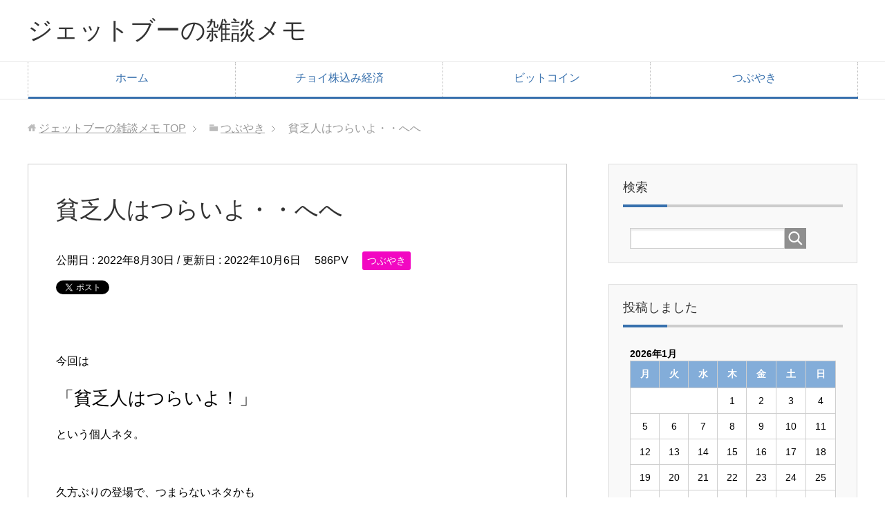

--- FILE ---
content_type: text/html; charset=UTF-8
request_url: https://oshimasa.com/start/poorman20220830/
body_size: 17041
content:
<!DOCTYPE html>
<html lang="ja"
      class="col2">
<head prefix="og: http://ogp.me/ns# fb: http://ogp.me/ns/fb#">

    <title>貧乏人はつらいよ・・へへ | ジェットブーの雑談メモ</title>
    <meta charset="UTF-8">
    <meta http-equiv="X-UA-Compatible" content="IE=edge">
	        <meta name="viewport" content="width=device-width, initial-scale=1.0">
			            <meta name="keywords" content="貧乏人">
				            <meta name="description" content="貧乏人はつらいよ・・へへ">
		<link rel="canonical" href="https://oshimasa.com/start/poorman20220830/" />
<meta name='robots' content='max-image-preview:large' />
<link rel="alternate" type="application/rss+xml" title="ジェットブーの雑談メモ &raquo; フィード" href="https://oshimasa.com/feed/" />
<link rel="alternate" type="application/rss+xml" title="ジェットブーの雑談メモ &raquo; コメントフィード" href="https://oshimasa.com/comments/feed/" />
<link rel="alternate" type="application/rss+xml" title="ジェットブーの雑談メモ &raquo; 貧乏人はつらいよ・・へへ のコメントのフィード" href="https://oshimasa.com/start/poorman20220830/feed/" />
<link rel="alternate" title="oEmbed (JSON)" type="application/json+oembed" href="https://oshimasa.com/wp-json/oembed/1.0/embed?url=https%3A%2F%2Foshimasa.com%2Fstart%2Fpoorman20220830%2F" />
<link rel="alternate" title="oEmbed (XML)" type="text/xml+oembed" href="https://oshimasa.com/wp-json/oembed/1.0/embed?url=https%3A%2F%2Foshimasa.com%2Fstart%2Fpoorman20220830%2F&#038;format=xml" />
<style id='wp-img-auto-sizes-contain-inline-css' type='text/css'>
img:is([sizes=auto i],[sizes^="auto," i]){contain-intrinsic-size:3000px 1500px}
/*# sourceURL=wp-img-auto-sizes-contain-inline-css */
</style>
<style id='wp-emoji-styles-inline-css' type='text/css'>

	img.wp-smiley, img.emoji {
		display: inline !important;
		border: none !important;
		box-shadow: none !important;
		height: 1em !important;
		width: 1em !important;
		margin: 0 0.07em !important;
		vertical-align: -0.1em !important;
		background: none !important;
		padding: 0 !important;
	}
/*# sourceURL=wp-emoji-styles-inline-css */
</style>
<style id='wp-block-library-inline-css' type='text/css'>
:root{--wp-block-synced-color:#7a00df;--wp-block-synced-color--rgb:122,0,223;--wp-bound-block-color:var(--wp-block-synced-color);--wp-editor-canvas-background:#ddd;--wp-admin-theme-color:#007cba;--wp-admin-theme-color--rgb:0,124,186;--wp-admin-theme-color-darker-10:#006ba1;--wp-admin-theme-color-darker-10--rgb:0,107,160.5;--wp-admin-theme-color-darker-20:#005a87;--wp-admin-theme-color-darker-20--rgb:0,90,135;--wp-admin-border-width-focus:2px}@media (min-resolution:192dpi){:root{--wp-admin-border-width-focus:1.5px}}.wp-element-button{cursor:pointer}:root .has-very-light-gray-background-color{background-color:#eee}:root .has-very-dark-gray-background-color{background-color:#313131}:root .has-very-light-gray-color{color:#eee}:root .has-very-dark-gray-color{color:#313131}:root .has-vivid-green-cyan-to-vivid-cyan-blue-gradient-background{background:linear-gradient(135deg,#00d084,#0693e3)}:root .has-purple-crush-gradient-background{background:linear-gradient(135deg,#34e2e4,#4721fb 50%,#ab1dfe)}:root .has-hazy-dawn-gradient-background{background:linear-gradient(135deg,#faaca8,#dad0ec)}:root .has-subdued-olive-gradient-background{background:linear-gradient(135deg,#fafae1,#67a671)}:root .has-atomic-cream-gradient-background{background:linear-gradient(135deg,#fdd79a,#004a59)}:root .has-nightshade-gradient-background{background:linear-gradient(135deg,#330968,#31cdcf)}:root .has-midnight-gradient-background{background:linear-gradient(135deg,#020381,#2874fc)}:root{--wp--preset--font-size--normal:16px;--wp--preset--font-size--huge:42px}.has-regular-font-size{font-size:1em}.has-larger-font-size{font-size:2.625em}.has-normal-font-size{font-size:var(--wp--preset--font-size--normal)}.has-huge-font-size{font-size:var(--wp--preset--font-size--huge)}.has-text-align-center{text-align:center}.has-text-align-left{text-align:left}.has-text-align-right{text-align:right}.has-fit-text{white-space:nowrap!important}#end-resizable-editor-section{display:none}.aligncenter{clear:both}.items-justified-left{justify-content:flex-start}.items-justified-center{justify-content:center}.items-justified-right{justify-content:flex-end}.items-justified-space-between{justify-content:space-between}.screen-reader-text{border:0;clip-path:inset(50%);height:1px;margin:-1px;overflow:hidden;padding:0;position:absolute;width:1px;word-wrap:normal!important}.screen-reader-text:focus{background-color:#ddd;clip-path:none;color:#444;display:block;font-size:1em;height:auto;left:5px;line-height:normal;padding:15px 23px 14px;text-decoration:none;top:5px;width:auto;z-index:100000}html :where(.has-border-color){border-style:solid}html :where([style*=border-top-color]){border-top-style:solid}html :where([style*=border-right-color]){border-right-style:solid}html :where([style*=border-bottom-color]){border-bottom-style:solid}html :where([style*=border-left-color]){border-left-style:solid}html :where([style*=border-width]){border-style:solid}html :where([style*=border-top-width]){border-top-style:solid}html :where([style*=border-right-width]){border-right-style:solid}html :where([style*=border-bottom-width]){border-bottom-style:solid}html :where([style*=border-left-width]){border-left-style:solid}html :where(img[class*=wp-image-]){height:auto;max-width:100%}:where(figure){margin:0 0 1em}html :where(.is-position-sticky){--wp-admin--admin-bar--position-offset:var(--wp-admin--admin-bar--height,0px)}@media screen and (max-width:600px){html :where(.is-position-sticky){--wp-admin--admin-bar--position-offset:0px}}

/*# sourceURL=wp-block-library-inline-css */
</style><style id='global-styles-inline-css' type='text/css'>
:root{--wp--preset--aspect-ratio--square: 1;--wp--preset--aspect-ratio--4-3: 4/3;--wp--preset--aspect-ratio--3-4: 3/4;--wp--preset--aspect-ratio--3-2: 3/2;--wp--preset--aspect-ratio--2-3: 2/3;--wp--preset--aspect-ratio--16-9: 16/9;--wp--preset--aspect-ratio--9-16: 9/16;--wp--preset--color--black: #000000;--wp--preset--color--cyan-bluish-gray: #abb8c3;--wp--preset--color--white: #ffffff;--wp--preset--color--pale-pink: #f78da7;--wp--preset--color--vivid-red: #cf2e2e;--wp--preset--color--luminous-vivid-orange: #ff6900;--wp--preset--color--luminous-vivid-amber: #fcb900;--wp--preset--color--light-green-cyan: #7bdcb5;--wp--preset--color--vivid-green-cyan: #00d084;--wp--preset--color--pale-cyan-blue: #8ed1fc;--wp--preset--color--vivid-cyan-blue: #0693e3;--wp--preset--color--vivid-purple: #9b51e0;--wp--preset--gradient--vivid-cyan-blue-to-vivid-purple: linear-gradient(135deg,rgb(6,147,227) 0%,rgb(155,81,224) 100%);--wp--preset--gradient--light-green-cyan-to-vivid-green-cyan: linear-gradient(135deg,rgb(122,220,180) 0%,rgb(0,208,130) 100%);--wp--preset--gradient--luminous-vivid-amber-to-luminous-vivid-orange: linear-gradient(135deg,rgb(252,185,0) 0%,rgb(255,105,0) 100%);--wp--preset--gradient--luminous-vivid-orange-to-vivid-red: linear-gradient(135deg,rgb(255,105,0) 0%,rgb(207,46,46) 100%);--wp--preset--gradient--very-light-gray-to-cyan-bluish-gray: linear-gradient(135deg,rgb(238,238,238) 0%,rgb(169,184,195) 100%);--wp--preset--gradient--cool-to-warm-spectrum: linear-gradient(135deg,rgb(74,234,220) 0%,rgb(151,120,209) 20%,rgb(207,42,186) 40%,rgb(238,44,130) 60%,rgb(251,105,98) 80%,rgb(254,248,76) 100%);--wp--preset--gradient--blush-light-purple: linear-gradient(135deg,rgb(255,206,236) 0%,rgb(152,150,240) 100%);--wp--preset--gradient--blush-bordeaux: linear-gradient(135deg,rgb(254,205,165) 0%,rgb(254,45,45) 50%,rgb(107,0,62) 100%);--wp--preset--gradient--luminous-dusk: linear-gradient(135deg,rgb(255,203,112) 0%,rgb(199,81,192) 50%,rgb(65,88,208) 100%);--wp--preset--gradient--pale-ocean: linear-gradient(135deg,rgb(255,245,203) 0%,rgb(182,227,212) 50%,rgb(51,167,181) 100%);--wp--preset--gradient--electric-grass: linear-gradient(135deg,rgb(202,248,128) 0%,rgb(113,206,126) 100%);--wp--preset--gradient--midnight: linear-gradient(135deg,rgb(2,3,129) 0%,rgb(40,116,252) 100%);--wp--preset--font-size--small: 13px;--wp--preset--font-size--medium: 20px;--wp--preset--font-size--large: 36px;--wp--preset--font-size--x-large: 42px;--wp--preset--spacing--20: 0.44rem;--wp--preset--spacing--30: 0.67rem;--wp--preset--spacing--40: 1rem;--wp--preset--spacing--50: 1.5rem;--wp--preset--spacing--60: 2.25rem;--wp--preset--spacing--70: 3.38rem;--wp--preset--spacing--80: 5.06rem;--wp--preset--shadow--natural: 6px 6px 9px rgba(0, 0, 0, 0.2);--wp--preset--shadow--deep: 12px 12px 50px rgba(0, 0, 0, 0.4);--wp--preset--shadow--sharp: 6px 6px 0px rgba(0, 0, 0, 0.2);--wp--preset--shadow--outlined: 6px 6px 0px -3px rgb(255, 255, 255), 6px 6px rgb(0, 0, 0);--wp--preset--shadow--crisp: 6px 6px 0px rgb(0, 0, 0);}:where(.is-layout-flex){gap: 0.5em;}:where(.is-layout-grid){gap: 0.5em;}body .is-layout-flex{display: flex;}.is-layout-flex{flex-wrap: wrap;align-items: center;}.is-layout-flex > :is(*, div){margin: 0;}body .is-layout-grid{display: grid;}.is-layout-grid > :is(*, div){margin: 0;}:where(.wp-block-columns.is-layout-flex){gap: 2em;}:where(.wp-block-columns.is-layout-grid){gap: 2em;}:where(.wp-block-post-template.is-layout-flex){gap: 1.25em;}:where(.wp-block-post-template.is-layout-grid){gap: 1.25em;}.has-black-color{color: var(--wp--preset--color--black) !important;}.has-cyan-bluish-gray-color{color: var(--wp--preset--color--cyan-bluish-gray) !important;}.has-white-color{color: var(--wp--preset--color--white) !important;}.has-pale-pink-color{color: var(--wp--preset--color--pale-pink) !important;}.has-vivid-red-color{color: var(--wp--preset--color--vivid-red) !important;}.has-luminous-vivid-orange-color{color: var(--wp--preset--color--luminous-vivid-orange) !important;}.has-luminous-vivid-amber-color{color: var(--wp--preset--color--luminous-vivid-amber) !important;}.has-light-green-cyan-color{color: var(--wp--preset--color--light-green-cyan) !important;}.has-vivid-green-cyan-color{color: var(--wp--preset--color--vivid-green-cyan) !important;}.has-pale-cyan-blue-color{color: var(--wp--preset--color--pale-cyan-blue) !important;}.has-vivid-cyan-blue-color{color: var(--wp--preset--color--vivid-cyan-blue) !important;}.has-vivid-purple-color{color: var(--wp--preset--color--vivid-purple) !important;}.has-black-background-color{background-color: var(--wp--preset--color--black) !important;}.has-cyan-bluish-gray-background-color{background-color: var(--wp--preset--color--cyan-bluish-gray) !important;}.has-white-background-color{background-color: var(--wp--preset--color--white) !important;}.has-pale-pink-background-color{background-color: var(--wp--preset--color--pale-pink) !important;}.has-vivid-red-background-color{background-color: var(--wp--preset--color--vivid-red) !important;}.has-luminous-vivid-orange-background-color{background-color: var(--wp--preset--color--luminous-vivid-orange) !important;}.has-luminous-vivid-amber-background-color{background-color: var(--wp--preset--color--luminous-vivid-amber) !important;}.has-light-green-cyan-background-color{background-color: var(--wp--preset--color--light-green-cyan) !important;}.has-vivid-green-cyan-background-color{background-color: var(--wp--preset--color--vivid-green-cyan) !important;}.has-pale-cyan-blue-background-color{background-color: var(--wp--preset--color--pale-cyan-blue) !important;}.has-vivid-cyan-blue-background-color{background-color: var(--wp--preset--color--vivid-cyan-blue) !important;}.has-vivid-purple-background-color{background-color: var(--wp--preset--color--vivid-purple) !important;}.has-black-border-color{border-color: var(--wp--preset--color--black) !important;}.has-cyan-bluish-gray-border-color{border-color: var(--wp--preset--color--cyan-bluish-gray) !important;}.has-white-border-color{border-color: var(--wp--preset--color--white) !important;}.has-pale-pink-border-color{border-color: var(--wp--preset--color--pale-pink) !important;}.has-vivid-red-border-color{border-color: var(--wp--preset--color--vivid-red) !important;}.has-luminous-vivid-orange-border-color{border-color: var(--wp--preset--color--luminous-vivid-orange) !important;}.has-luminous-vivid-amber-border-color{border-color: var(--wp--preset--color--luminous-vivid-amber) !important;}.has-light-green-cyan-border-color{border-color: var(--wp--preset--color--light-green-cyan) !important;}.has-vivid-green-cyan-border-color{border-color: var(--wp--preset--color--vivid-green-cyan) !important;}.has-pale-cyan-blue-border-color{border-color: var(--wp--preset--color--pale-cyan-blue) !important;}.has-vivid-cyan-blue-border-color{border-color: var(--wp--preset--color--vivid-cyan-blue) !important;}.has-vivid-purple-border-color{border-color: var(--wp--preset--color--vivid-purple) !important;}.has-vivid-cyan-blue-to-vivid-purple-gradient-background{background: var(--wp--preset--gradient--vivid-cyan-blue-to-vivid-purple) !important;}.has-light-green-cyan-to-vivid-green-cyan-gradient-background{background: var(--wp--preset--gradient--light-green-cyan-to-vivid-green-cyan) !important;}.has-luminous-vivid-amber-to-luminous-vivid-orange-gradient-background{background: var(--wp--preset--gradient--luminous-vivid-amber-to-luminous-vivid-orange) !important;}.has-luminous-vivid-orange-to-vivid-red-gradient-background{background: var(--wp--preset--gradient--luminous-vivid-orange-to-vivid-red) !important;}.has-very-light-gray-to-cyan-bluish-gray-gradient-background{background: var(--wp--preset--gradient--very-light-gray-to-cyan-bluish-gray) !important;}.has-cool-to-warm-spectrum-gradient-background{background: var(--wp--preset--gradient--cool-to-warm-spectrum) !important;}.has-blush-light-purple-gradient-background{background: var(--wp--preset--gradient--blush-light-purple) !important;}.has-blush-bordeaux-gradient-background{background: var(--wp--preset--gradient--blush-bordeaux) !important;}.has-luminous-dusk-gradient-background{background: var(--wp--preset--gradient--luminous-dusk) !important;}.has-pale-ocean-gradient-background{background: var(--wp--preset--gradient--pale-ocean) !important;}.has-electric-grass-gradient-background{background: var(--wp--preset--gradient--electric-grass) !important;}.has-midnight-gradient-background{background: var(--wp--preset--gradient--midnight) !important;}.has-small-font-size{font-size: var(--wp--preset--font-size--small) !important;}.has-medium-font-size{font-size: var(--wp--preset--font-size--medium) !important;}.has-large-font-size{font-size: var(--wp--preset--font-size--large) !important;}.has-x-large-font-size{font-size: var(--wp--preset--font-size--x-large) !important;}
/*# sourceURL=global-styles-inline-css */
</style>

<style id='classic-theme-styles-inline-css' type='text/css'>
/*! This file is auto-generated */
.wp-block-button__link{color:#fff;background-color:#32373c;border-radius:9999px;box-shadow:none;text-decoration:none;padding:calc(.667em + 2px) calc(1.333em + 2px);font-size:1.125em}.wp-block-file__button{background:#32373c;color:#fff;text-decoration:none}
/*# sourceURL=/wp-includes/css/classic-themes.min.css */
</style>
<link rel='stylesheet' id='contact-form-7-css' href='https://oshimasa.com/wp-content/plugins/contact-form-7/includes/css/styles.css?ver=6.1.4' type='text/css' media='all' />
<link rel='stylesheet' id='keni_base-css' href='https://oshimasa.com/wp-content/themes/keni71_wp_corp_blue_201903011448/base.css?ver=6.9' type='text/css' media='all' />
<link rel='stylesheet' id='keni_rwd-css' href='https://oshimasa.com/wp-content/themes/keni71_wp_corp_blue_201903011448/rwd.css?ver=6.9' type='text/css' media='all' />
<script type="text/javascript" src="https://oshimasa.com/wp-includes/js/jquery/jquery.min.js?ver=3.7.1" id="jquery-core-js"></script>
<script type="text/javascript" src="https://oshimasa.com/wp-includes/js/jquery/jquery-migrate.min.js?ver=3.4.1" id="jquery-migrate-js"></script>
<link rel="https://api.w.org/" href="https://oshimasa.com/wp-json/" /><link rel="alternate" title="JSON" type="application/json" href="https://oshimasa.com/wp-json/wp/v2/posts/16797" /><link rel="EditURI" type="application/rsd+xml" title="RSD" href="https://oshimasa.com/xmlrpc.php?rsd" />
<meta name="generator" content="WordPress 6.9" />
<link rel='shortlink' href='https://oshimasa.com/?p=16797' />
<link rel="icon" href="https://oshimasa.com/wp-content/uploads/2021/05/cropped-スライド8-32x32.jpg" sizes="32x32" />
<link rel="icon" href="https://oshimasa.com/wp-content/uploads/2021/05/cropped-スライド8-192x192.jpg" sizes="192x192" />
<link rel="apple-touch-icon" href="https://oshimasa.com/wp-content/uploads/2021/05/cropped-スライド8-180x180.jpg" />
<meta name="msapplication-TileImage" content="https://oshimasa.com/wp-content/uploads/2021/05/cropped-スライド8-270x270.jpg" />
<style id="sccss">/* Enter Your Custom CSS Here */
.example { font-size:12px; }
.aka{ color: #FF4F4F; font-weight: bold; }
.aok{ color: #00008B; font-weight: bold; }
.mido{ color: #008000; font-weight: bold; }
.ao{ color: #0000FF; font-weight: bold; }
.choco{ color: #D2691E; font-weight: bold; }
.maroon{ color: #800000; font-weight: bold; }
.orange{ color: #FFA500; font-weight: bold; }
.orangered{ color: #FF4500; font-weight: bold; }
.yell{ background-color: yellow; }
.redl{ background-color: red; }
.green{ background-color:green; }
.ihin{ font-size:11px; }
.ihma{ font-size:10px; }
.ihgo{ font-size:15px; }
.ihha{ font-size:18px; }
.nima{ font-size:20px; }
.niha{ font-size:28px; }
.sama{ font-size:30px; }
.saha{ font-size:38px; }
.sima{ font-size:40px; }
.siha{ font-size:48px; }
.caution { background: rgba(241, 241, 241, 0.1);
border: #949494 1px dashed;
margin: 40px 0px 40px 0px;
padding: 1em 3%; }
.cautionf{ background: rgba(241, 241, 241, 0.1);
border: #ADFF2F 3px solid;
margin: 40px 0px 40px 0px;
padding: 1em 3%; }
.cautiong{ background: rgba(241, 241, 241, 0.1);
border: #6090EF 3px solid;
margin: 40px 0px 40px 0px;
padding: 1em 3%; }
.cautionh{ background: rgba(241, 241, 241, 0.1);
border: #E9967A 3px solid;
margin: 40px 0px 40px 0px;
padding: 1em 3%; }
.cautioni{ background: rgba(241, 241, 241, 0.1);
border: #FF0000 3px solid;
margin: 40px 0px 40px 0px;
padding: 1em 3%; }
.cautionj{ background: rgba(241, 241, 241, 0.1);
border: #FF0000 5px solid;
margin: 40px 0px 40px 0px;
padding: 1em 3%; }
.cautiona{ background: rgba(241, 241, 241, 0.1);
border: #949494 1px solid;
margin: 40px 0px 40px 0px;
padding: 1em 3%; }
.cautionb {  width: 160px;
background: rgba(241, 241, 241, 0.1);
border: #949494 1px solid;
margin: 40px 0px 40px 0px;
padding: 1em 3%; }
.cautionc {  width: 200px;
background: rgba(241, 241, 241, 0.1);
border: #949494 1px solid;
margin: 40px 0px 40px 0px;
padding: 1em 3%; }
.cautiond {  width: 240px;
background: rgba(241, 241, 241, 0.1);
border: #949494 1px solid;
margin: 40px 0px 40px 0px;
padding: 1em 3%; }
.cautione {  width: 240px;
background: rgba(241, 241, 241, 0.1);
border: #949494 1px dashed;
margin: 40px 0px 40px 0px;
padding: 1em 3%; }
.post h31 {
margin: 45px 0px 35px 0px;
padding: 12px 10px;
background: #1E90FF;
color: #ffffff;
}
.post h41 {
margin: 45px 0px 35px 0px;
border-left: 23px solid #6090EF;
margin-left: 10px;
padding-left: 10px;
}
.waku_01{
width: 100%;
border-collapse: collapse;
}
.waku_01 th{
width: 25%;
padding: 8px;
text-align: left;
vertical-align: top;
color: #333;
background-color: #eee;
border: 1px solid #b9b9b9;
}
.waku_01 td{
width: 75%;
padding: 8px;
background-color: #fff;
border: 1px solid #b9b9b9;
}
.waku_02{
width: 100%;
border-collapse: collapse;
}
.waku_02 th{
width: 25%;
padding: 8px;
text-align: left;
vertical-align: top;
color: #333;
background-color: #FFE4C4;
border: 1px solid #b9b9b9;
}
.waku_02 td{
width: 75%;
padding: 8px;
background-color: #fff;
border: 1px solid #b9b9b9;
}
.waku_03{
width: 100%;
border-collapse: separate;
border-spacing: 0px;
border-top: 1px solid #ccc;
border-left: 1px solid #ccc;
}
.waku_03 th{
width:25%;
padding:8px;
text-align: left;
vertical-align: top;
color: #444;
background-color: #F0FFF0;
border-left: 3px double #999;
border-top: 1px solid #fff;
border-right: 1px solid #ccc;
border-bottom: 1px solid #ccc;
}
.waku_03 td{
width:75%;
padding:8px;
background-color: #fafafa;
border-right: 1px solid #ccc;
border-bottom: 1px solid #ccc;
}
.waku_04{
width: 100%;
border-collapse: separate;
border-spacing: 0px;
border-top: 1px solid #ccc;
border-left: 1px solid #ccc;
}
.waku_04 th{
width:25%;
padding:8px;
text-align: left;
vertical-align: top;
color: #444;
background-color: #87CEFA;
border-left: 3px double #999;
border-top: 1px solid #fff;
border-right: 1px solid #ccc;
border-bottom: 1px solid #ccc;
}
.waku_04 td{
width:75%;
padding:8px;
background-color: #fafafa;
border-right: 1px solid #ccc;
border-bottom: 1px solid #ccc;
}
.waku_05{
width: 100%;
border-collapse: separate;
border-spacing: 0px;
border-top: 1px solid #ccc;
border-left: 1px solid #ccc;
}
.waku_05 th{
width:25%;
padding:8px;
text-align: left;
vertical-align: top;
color: #444;
background-color: #F0E68C;
border-left: 3px double #999;
border-top: 1px solid #fff;
border-right: 1px solid #ccc;
border-bottom: 1px solid #ccc;
}
.waku_05 td{
width:75%;
padding:8px;
background-color: #fafafa;
border-right: 1px solid #ccc;
border-bottom: 1px solid #ccc;
}
.waku_06{
width: 100%;
border-collapse: separate;
border-spacing: 0px;
border-top: 1px solid #ccc;
border-left: 1px solid #ccc;
}
.waku_06 th{
width:25%;
padding:8px;
text-align: left;
vertical-align: top;
color: #444;
background-color: #FFB6C1;
border-left: 3px double #999;
border-top: 1px solid #fff;
border-right: 1px solid #ccc;
border-bottom: 1px solid #ccc;
}
.waku_06 td{
width:75%;
padding:8px;
background-color: #fafafa;
border-right: 1px solid #ccc;
border-bottom: 1px solid #ccc;
}
.waku_07{
width: 100%;
border-collapse: separate;
border-spacing: 0px;
border-top: 1px solid #ccc;
border-left: 1px solid #ccc;
}
.waku_07 th{
width:25%;
padding:8px;
text-align: left;
vertical-align: top;
color: #444;
background-color: #FFF8DC!important;
border-left: 3px double #999;
border-top: 1px solid #fff;
border-right: 1px solid #ccc;
border-bottom: 1px solid #ccc;
}
.waku_07 td{
width:75%;
padding:8px;
background-color: #fafafa!important;
border-right: 1px solid #ccc;
border-bottom: 1px solid #ccc;
}
.waku_08{
width: 100%;
border-collapse: separate;
border-spacing: 0px;
border-top: 1px solid #ccc;
border-left: 1px solid #ccc;
}
.waku_08 th{
width:40%;
padding:8px;
text-align: left;
vertical-align: top;
color: #444;
background-color: #FFF8DC!important;
border-left: 3px double #999;
border-top: 1px solid #fff;
border-right: 1px solid #ccc;
border-bottom: 1px solid #ccc;
}
.waku_08 td{
width:60%;
padding:8px;
background-color: #fafafa!important;
border-right: 1px solid #ccc;
border-bottom: 1px solid #ccc;
}
.waku_09{
width: 100%;
border-collapse: separate;
border-spacing: 0px;
border-top: 1px solid #ccc;
border-left: 1px solid #ccc;
}
.waku_09 th{
width:33%;
padding:8px;
text-align: left;
vertical-align: top;
color: #444;
background-color: #FFF8DC!important;
border-left: 3px double #999;
border-top: 1px solid #fff;
border-right: 1px solid #ccc;
border-bottom: 1px solid #ccc;
}
.waku_09 td{
width:67%;
padding:8px;
background-color: #fafafa!important;
border-right: 1px solid #ccc;
border-bottom: 1px solid #ccc;
}
.waku_10{
width: 30%;
border-collapse: separate;
border-spacing: 0px;
border-top: 1px solid #ccc;
border-left: 1px solid #ccc;
}
.waku_10 th{
padding:8px;
text-align: left;
vertical-align: top;
color: #444;
background-color: #FFB6C1!important;
border-left: 3px double #999;
border-top: 1px solid #fff;
border-right: 1px solid #ccc;
border-bottom: 1px solid #ccc;
}
.waku_11{
width: 100%;
border-collapse: separate;
border-spacing: 0px;
border-top: 1px solid #ccc;
border-left: 1px solid #ccc;
}
.waku_11 th{
width:35%;
padding:8px;
text-align: left;
vertical-align: top;
color: #444;
background-color: #87CEFA!important;
border-left: 3px double #999;
border-top: 1px solid #fff;
border-right: 1px solid #ccc;
border-bottom: 1px solid #ccc;
}
.waku_11 td{
width:35%;
padding:8px;
background-color: #FFF8DC!important;
border-right: 1px solid #ccc;
border-bottom: 1px solid #ccc;
}
.waku_12{
width: 100%;
border-collapse: separate;
border-spacing: 0px;
border-top: 1px solid #ccc;
border-left: 1px solid #ccc;
}
.waku_12 th{
width:50%;
padding:8px;
text-align: left;
vertical-align: top;
color: #444;
background-color: #f0f8ff!important;
border-left: 3px double #999;
border-top: 1px solid #fff;
border-right: 1px solid #ccc;
border-bottom: 1px solid #ccc;
}
.waku_12 td{
width:50%;
padding:8px;
background-color: #FFF8DC!important;
border-right: 1px solid #ccc;
border-bottom: 1px solid #ccc;
}
.waku_13{
width: 100%;
border-collapse: separate;
border-spacing: 0px;
border-top: 1px solid #ccc;
border-left: 1px solid #ccc;
}
.waku_13 th{
padding:8px;
text-align: left;
vertical-align: top;
color: #444;
background-color: #FFF5EE!important;
border-left: 3px double #999;
border-top: 1px solid #fff;
border-right: 1px solid #ccc;
border-bottom: 1px solid #ccc;
}
.waku_14{
width: 100%;
border-collapse: separate;
border-spacing: 0px;
border-top: 1px solid #ccc;
border-left: 1px solid #ccc;
}
.waku_14 th{
width:35%;
padding:8px;
text-align: left;
vertical-align: top;
color: #444;
background-color: #f5f5dc!important;
border-left: 3px double #999;
border-top: 1px solid #fff;
border-right: 1px solid #ccc;
border-bottom: 1px solid #ccc;
}
.waku_14 td{
width:65%;
padding:8px;
background-color: #FFF8DC!important;
border-right: 1px solid #ccc;
border-bottom: 1px solid #ccc;
}
.waku_15{
width: 100%;
border-collapse: separate;
border-spacing: 0px;
border-top: 1px solid #ccc;
border-left: 1px solid #ccc;
}
.waku_15 th{
width:14%;
padding:8px;
text-align: left;
vertical-align: top;
color: #444;
background-color: #87CEFA!important;
border-left: 3px double #999;
border-top: 1px solid #fff;
border-right: 1px solid #ccc;
border-bottom: 1px solid #ccc;
}
.waku_15 td{
width:86%;
padding:8px;
background-color: #FFF8DC!important;
border-right: 1px solid #ccc;
border-bottom: 1px solid #ccc;
}
.waku_16{
width: 100%;
border-collapse: separate;
border-spacing: 0px;
border-top: 1px solid #ccc;
border-left: 1px solid #ccc;
}
.waku_16 th{
padding:8px;
text-align: left;
vertical-align: top;
color: #444;
background-color: #ADFF2F!important;
border-left: 3px double #999;
border-top: 1px solid #fff;
border-right: 1px solid #ccc;
border-bottom: 1px solid #ccc;
}
.waku_17{
width: 100%;
border-collapse: separate;
border-spacing: 0px;
border-top: 1px solid #ccc;
border-left: 1px solid #ccc;
}
.waku_17 th{
width:30%;
padding:8px;
text-align: left;
vertical-align: top;
color: #444;
background-color: #87CEFA!important;
border-left: 3px double #999;
border-top: 1px solid #fff;
border-right: 1px solid #ccc;
border-bottom: 1px solid #ccc;
}
.waku_17 td{
width:35%;
padding:8px;
background-color: #FFF8DC!important;
border-right: 1px solid #ccc;
border-bottom: 1px solid #ccc;
}
.waku_18{
width: 100%;
border-collapse: separate;
border-spacing: 0px;
border-top: 1px solid #ccc;
border-left: 1px solid #ccc;
}
.waku_18 th{
width:25%;
padding:8px;
text-align: left;
vertical-align: top;
color: #444;
background-color: #FFBC61!important;
border-left: 3px double #999;
border-top: 1px solid #fff;
border-right: 1px solid #ccc;
border-bottom: 1px solid #ccc;
}
.waku_18 td{
width:25%;
padding:8px;
background-color: #F0E68C!important;
border-right: 1px solid #ccc;
border-bottom: 1px solid #ccc;
}
.waku_19{
width: 100%;
border-collapse: separate;
border-spacing: 0px;
border-top: 1px solid #ccc;
border-left: 1px solid #ccc;
}
.waku_19 th{
padding:8px;
text-align: left;
vertical-align: top;
color: #444;
background-color: #FFB6C1!important;
border-left: 3px double #999;
border-top: 1px solid #fff;
border-right: 1px solid #ccc;
border-bottom: 1px solid #ccc;
}
.waku_20{
width: 70%;
border-collapse: separate;
border-spacing: 0px;
border-top: 1px solid #ccc;
border-left: 1px solid #ccc;
}
.waku_20 th{
padding:8px;
text-align: left;
vertical-align: top;
color: #444;
background-color: #FFB6C1!important;
border-left: 3px double #999;
border-top: 1px solid #fff;
border-right: 1px solid #ccc;
border-bottom: 1px solid #ccc;
}
.waku_21{
width: 70%;
border-collapse: separate;
border-spacing: 0px;
border-top: 1px solid #ccc;
border-left: 1px solid #ccc;
}
.waku_21 th{
padding:8px;
text-align: left;
vertical-align: top;
color: #444;
background-color: #f0f8ff!important;
border-left: 3px double #999;
border-top: 1px solid #fff;
border-right: 1px solid #ccc;
border-bottom: 1px solid #ccc;
}
.waku_22{
width:100%;
border-collapse: separate;
border-spacing: 0px;
border-top: 1px solid #ccc;
border-left: 1px solid #ccc;
}
.waku_22 th{
padding:8px;
text-align: left;
vertical-align: top;
color: #444;
background-color: #FFB6C1!important;
border-left: 3px double #999;
border-top: 1px solid #fff;
border-right: 1px solid #ccc;
border-bottom: 1px solid #ccc;
}
.waku_23{
width: 100%;
border-collapse: separate;
border-spacing: 0px;
border-top: 1px solid #ccc;
border-left: 1px solid #ccc;
}
.waku_23 th{
padding:8px;
text-align: left;
vertical-align: top;
color: #444;
background-color: #87cefa!important;
border-left: 3px double #999;
border-top: 1px solid #fff;
border-right: 1px solid #ccc;
border-bottom: 1px solid #ccc;
}
.waku_24{
width: 100%;
border-collapse: separate;
border-spacing: 0px;
border-top: 1px solid #ccc;
border-left: 1px solid #ccc;
}
.waku_24 th{
width:50%;
padding:8px;
text-align: left;
vertical-align: top;
color: #444;
background-color: #87CEFA!important;
border-left: 3px double #999;
border-top: 1px solid #fff;
border-right: 1px solid #ccc;
border-bottom: 1px solid #ccc;
}
.waku_24 td{
width:50%;
padding:8px;
background-color: #FFF8DC!important;
border-right: 1px solid #ccc;
border-bottom: 1px solid #ccc;
}
.waku_25{
width: 100%;
border-collapse: separate;
border-spacing: 0px;
border-top: 1px solid #ccc;
border-left: 1px solid #ccc;
}
.waku_25 th{
padding:8px;
text-align: left;
vertical-align: top;
color: #444;
background-color: #fffff0!important;
border-left: 3px double #999;
border-top: 1px solid #fff;
border-right: 1px solid #ccc;
border-bottom: 1px solid #ccc;
}
.waku_26{
width: 70%;
border-collapse: separate;
border-spacing: 0px;
border-top: 1px solid #ccc;
border-left: 1px solid #ccc;
}
.waku_26 th{
padding:8px;
text-align: left;
vertical-align: top;
color: #444;
background-color: #fffff0!important;
border-left: 3px double #999;
border-top: 1px solid #fff;
border-right: 1px solid #ccc;
border-bottom: 1px solid #ccc;
}
.waku_27{
width: 100%;
border-collapse: separate;
border-spacing: 0px;
border-top: 1px solid #ccc;
border-left: 1px solid #ccc;
}
.waku_27 th{
width:20%;
padding:8px;
text-align: left;
vertical-align: top;
color: #444;
background-color: #87CEFA!important;
border-left: 3px double #999;
border-top: 1px solid #fff;
border-right: 1px solid #ccc;
border-bottom: 1px solid #ccc;
}
.waku_27 td{
width:80%;
padding:8px;
background-color: #fffff0!important;
border-right: 1px solid #ccc;
border-bottom: 1px solid #ccc;
}
.waku_28{
width: 100%;
border-collapse: separate;
border-spacing: 0px;
border-top: 1px solid #ccc;
border-left: 1px solid #ccc;
}
.waku_28 th{
width:28%;
padding:8px;
text-align: left;
vertical-align: top;
color: #444;
background-color: #FFFFF0!important;
border-left: 3px double #999;
border-top: 1px solid #fff;
border-right: 1px solid #ccc;
border-bottom: 1px solid #ccc;
}
.waku_28 td{
width:72%;
padding:8px;
background-color: #fffff0!important;
border-right: 1px solid #ccc;
border-bottom: 1px solid #ccc;
}
.waku_29{
width: 100%;
border-collapse: separate;
border-spacing: 0px;
border-top: 1px solid #ccc;
border-left: 1px solid #ccc;
}
.waku_29 th{
width:50%;
padding:8px;
text-align: left;
vertical-align: top;
color: #444;
background-color: #FFF8DC!important;
border-left: 3px double #999;
border-top: 1px solid #fff;
border-right: 1px solid #ccc;
border-bottom: 1px solid #ccc;
}
.waku_29 td{
width:50%;
padding:8px;
background-color: #FFF8DC!important;
border-right: 1px solid #ccc;
border-bottom: 1px solid #ccc;
}
.waku_30{
width: 100%;
border-collapse: separate;
border-spacing: 0px;
border-top: 1px solid #ccc;
border-left: 1px solid #ccc;
}
.waku_30 th{
width:65%;
padding:8px;
text-align: left;
vertical-align: top;
color: #444;
background-color: #FED0E0!important;
border-left: 3px double #999;
border-top: 1px solid #fff;
border-right: 1px solid #ccc;
border-bottom: 1px solid #ccc;
}
.waku_30 td{
width:35%;
padding:8px;
background-color: #FFF8DC!important;
border-right: 1px solid #ccc;
border-bottom: 1px solid #ccc;
}
.waku_31{
width: 100%;
border-collapse: separate;
border-spacing: 0px;
border-top: 1px solid #ccc;
border-left: 1px solid #ccc;
}
.waku_31 th{
width:34%;
padding:8px;
text-align: left;
vertical-align: top;
color: #444;
background-color: #FFFFF0!important;
border-left: 3px double #999;
border-top: 1px solid #fff;
border-right: 1px solid #ccc;
border-bottom: 1px solid #ccc;
}
.waku_31 td{
width:22%;
padding:8px;
background-color: #FFFFF0!important;
border-right: 1px solid #ccc;
border-bottom: 1px solid #ccc;
}
.waku_32{
width: 100%;
border-collapse: separate;
border-spacing: 0px;
border-top: 1px solid #ccc;
border-left: 1px solid #ccc;
}
.waku_32 th{
padding:8px;
text-align: left;
vertical-align: top;
color: #444;
background-color: #adff2f!important;
border-left: 3px double #999;
border-top: 1px solid #fff;
border-right: 1px solid #ccc;
border-bottom: 1px solid #ccc;
}
.waku_33{
width: 100%;
border-collapse: separate;
border-spacing: 0px;
border-top: 1px solid #ccc;
border-left: 1px solid #ccc;
}
.waku_33 th{
padding:8px;
text-align: left;
vertical-align: top;
color: #444;
background-color: #ffb6c1!important;
border-left: 3px double #999;
border-top: 1px solid #fff;
border-right: 1px solid #ccc;
border-bottom: 1px solid #ccc;
}
.waku_34{
width: 50%;
border-collapse: separate;
border-spacing: 0px;
border-top: 1px solid #ccc;
border-left: 1px solid #ccc;
}
.waku_34 th{
width: 50%;
padding:8px;
text-align: left;
vertical-align: top;
color: #444;
background-color: #fffff0!important;
border-left: 3px double #999;
border-top: 1px solid #fff;
border-right: 1px solid #ccc;
border-bottom: 1px solid #ccc;
}
.waku_35{
width: 50%;
border-collapse: separate;
border-spacing: 0px;
border-top: 1px solid #ccc;
border-left: 1px solid #ccc;
}
.waku_35 th{
width: 50%;
padding:8px;
text-align: left;
vertical-align: top;
color: #444;
background-color: #fed0e0!important;
border-left: 3px double #999;
border-top: 1px solid #fff;
border-right: 1px solid #ccc;
border-bottom: 1px solid #ccc;
}
.waku_36{
width: 100%;
border-collapse: separate;
border-spacing: 0px;
border-top: 1px solid #ccc;
border-left: 1px solid #ccc;
}
.waku_36 th{
width:6%;
padding:8px;
text-align: left;
vertical-align: top;
color: #444;
background-color: #Ffdab9!important;
border-left: 3px double #999;
border-top: 1px solid #fff;
border-right: 1px solid #ccc;
border-bottom: 1px solid #ccc;
}
.waku_36 td{
width:94%;
padding:8px;
background-color: #FFF8DC!important;
border-right: 1px solid #ccc;
border-bottom: 1px solid #ccc;
}
.waku_37{
width: 87%;
border-collapse: separate;
border-spacing: 0px;
border-top: 1px solid #ccc;
border-left: 1px solid #ccc;
}
.waku_37 th{
padding:8px;
text-align: left;
vertical-align: top;
color: #444;
background-color: #faf0e6!important;
border-left: 3px double #999;
border-top: 1px solid #fff;
border-right: 1px solid #ccc;
border-bottom: 1px solid #ccc;
}

.waku_38{
width: 35%;
border-collapse: separate;
border-spacing: 0px;
border-top: 1px solid #ccc;
border-left: 1px solid #ccc;
}
.waku_38 th{
padding:8px;
text-align: left;
vertical-align: top;
color: #444;
background-color: #faf0e6!important;
border-left: 3px double #999;
border-top: 1px solid #fff;
border-right: 1px solid #ccc;
border-bottom: 1px solid #ccc;
}

.waku_39{
width: 55%;
border-collapse: separate;
border-spacing: 0px;
border-top: 1px solid #ccc;
border-left: 1px solid #ccc;
}
.waku_39 th{
padding:8px;
text-align: left;
vertical-align: top;
color: #444;
background-color: #faf0e6!important;
border-left: 3px double #999;
border-top: 1px solid #fff;
border-right: 1px solid #ccc;
border-bottom: 1px solid #ccc;
}

.waku_40{
width: 75%;
border-collapse: separate;
border-spacing: 0px;
border-top: 1px solid #ccc;
border-left: 1px solid #ccc;
}
.waku_40 th{
padding:8px;
text-align: left;
vertical-align: top;
color: #444;
background-color: #faf0e6!important;
border-left: 3px double #999;
border-top: 1px solid #fff;
border-right: 1px solid #ccc;
border-bottom: 1px solid #ccc;
}

.waku_41{
width: 85%;
border-collapse: separate;
border-spacing: 0px;
border-top: 1px solid #ccc;
border-left: 1px solid #ccc;
}
.waku_41 th{
padding:8px;
text-align: left;
vertical-align: top;
color: #444;
background-color: #faf0e6!important;
border-left: 3px double #999;
border-top: 1px solid #fff;
border-right: 1px solid #ccc;
border-bottom: 1px solid #ccc;
}
.waku_42{
width: 80%;
border-collapse: separate;
border-spacing: 0px;
border-top: 1px solid #ccc;
border-left: 1px solid #ccc;
}
.waku_42 th{
width:20%;
padding:8px;
text-align: center!important;
vertical-align: top;
color: #444;
background-color: #f0f8ff!important;
border-left: 3px double #999;
border-top: 1px solid #fff;
border-right: 1px solid #ccc;
border-bottom: 1px solid #ccc;
}
.waku_42 td{
width:60%;
padding:8px;
background-color: #fff5ee!important;
border-right: 1px solid #ccc;
border-bottom: 1px solid #ccc;
}
.waku_43{
width: 60%;
border-collapse: separate;
border-spacing: 0px;
border-top: 1px solid #ccc;
border-left: 1px solid #ccc;
}
.waku_43 th{
width:10%;
padding:8px;
text-align: center!important;
vertical-align: top;
color: #444;
background-color: #f0f8ff!important;
border-left: 3px double #999;
border-top: 1px solid #fff;
border-right: 1px solid #ccc;
border-bottom: 1px solid #ccc;
}
.waku_43 td{
width:50%;
padding:8px;
background-color: #fff5ee!important;
border-right: 1px solid #ccc;
border-bottom: 1px solid #ccc;
}
.waku_44{
width: 70%;
border-collapse: separate;
border-spacing: 0px;
border-top: 1px solid #ccc;
border-left: 1px solid #ccc;
}
.waku_44 th{
width:10%;
padding:8px;
text-align: center!important;
vertical-align: top;
color: #444;
background-color: #f0f8ff!important;
border-left: 3px double #999;
border-top: 1px solid #fff;
border-right: 1px solid #ccc;
border-bottom: 1px solid #ccc;
}
.waku_44 td{
width:60%;
padding:8px;
background-color: #fff5ee!important;
border-right: 1px solid #ccc;
border-bottom: 1px solid #ccc;
}
.waku_45{
width: 40%;
border-collapse: separate;
border-spacing: 0px;
border-top: 1px solid #ccc;
border-left: 1px solid #ccc;
}
.waku_45 th{
width:10%;
padding:8px;
text-align: left;
vertical-align: top;
color: #444;
background-color: #f5f5f5!important;
border-left: 3px double #999;
border-top: 1px solid #fff;
border-right: 1px solid #ccc;
border-bottom: 1px solid #ccc;
}
.waku_45 td{
width:30%;
padding:8px;
background-color: #fff5ee!important;
border-right: 1px solid #ccc;
border-bottom: 1px solid #ccc;
}
.waku_46{
width: 70%;
border-collapse: separate;
border-spacing: 0px;
border-top: 1px solid #ccc;
border-left: 1px solid #ccc;
}
.waku_46 th{
width:28%;
padding:8px;
text-align: left;
vertical-align: top;
color: #444;
background-color: #f5f5f5!important;
border-left: 3px double #999;
border-top: 1px solid #fff;
border-right: 1px solid #ccc;
border-bottom: 1px solid #ccc;
}
.waku_46 td{
width:42%;
padding:8px;
background-color: #fff5ee!important;
border-right: 1px solid #ccc;
border-bottom: 1px solid #ccc;
}
.waku_47{
width: 90%;
border-collapse: separate;
border-spacing: 0px;
border-top: 1px solid #ccc;
border-left: 1px solid #ccc;
}
.waku_47 th{
width:10%;
padding:8px;
text-align: center!important;
vertical-align: top;
color: #444;
background-color: #f0f8ff!important;
border-left: 3px double #999;
border-top: 1px solid #fff;
border-right: 1px solid #ccc;
border-bottom: 1px solid #ccc;
}
.waku_47 td{
width:80%;
padding:8px;
background-color: #fff5ee!important;
border-right: 1px solid #ccc;
border-bottom: 1px solid #ccc;
}
.waku_48{
width: 30%;
border-collapse: separate;
border-spacing: 0px;
border-top: 1px solid #ccc;
border-left: 1px solid #ccc;
}
.waku_48 th{
width: 30%;
padding:8px;
text-align: left;
vertical-align: top;
color: #444;
background-color: #fed0e0!important;
border-left: 3px double #999;
border-top: 1px solid #fff;
border-right: 1px solid #ccc;
border-bottom: 1px solid #ccc;
}
.waku_49{
width: 20%;
border-collapse: separate;
border-spacing: 0px;
border-top: 1px solid #ccc;
border-left: 1px solid #ccc;
}
.waku_49 th{
width: 20%;
padding:8px;
text-align: left;
vertical-align: top;
color: #444;
background-color: #fed0e0!important;
border-left: 3px double #999;
border-top: 1px solid #fff;
border-right: 1px solid #ccc;
border-bottom: 1px solid #ccc;
}
.waku_50{
width: 80%;
border-collapse: separate;
border-spacing: 0px;
border-top: 1px solid #ccc;
border-left: 1px solid #ccc;
}
.waku_50 th{
padding:8px;
text-align: left;
vertical-align: top;
color: #444;
background-color: #f5fffa!important;
border-left: 3px double #999;
border-top: 1px solid #fff;
border-right: 1px solid #ccc;
border-bottom: 1px solid #ccc;
}
.waku_51{
width: 92%;
border-collapse: separate;
border-spacing: 0px;
border-top: 1px solid #ccc;
border-left: 1px solid #ccc;
}
.waku_51 th{
padding:8px;
text-align: left;
vertical-align: top;
color: #444;
background-color: #fed0e0!important;
border-left: 3px double #999;
border-top: 1px solid #fff;
border-right: 1px solid #ccc;
border-bottom: 1px solid #ccc;
}
.waku_52{
width: 100%;
border-collapse: separate;
border-spacing: 0px;
border-top: 1px solid #ccc;
border-left: 1px solid #ccc;
}
.waku_52 th{
width:20%;
padding:8px;
text-align: left;
vertical-align: top;
color: #444;
background-color: #f5f5f5!important;
border-left: 3px double #999;
border-top: 1px solid #fff;
border-right: 1px solid #ccc;
border-bottom: 1px solid #ccc;
}
.waku_52 td{
width:20%;
padding:8px;
background-color: #fff5ee!important;
border-right: 1px solid #ccc;
border-bottom: 1px solid #ccc;
}
.waku_53{
width: 80%;
border-collapse: separate;
border-spacing: 0px;
border-top: 1px solid #ccc;
border-left: 1px solid #ccc;
}
.waku_53 th{
width:40%;
padding:8px;
text-align: left;
vertical-align: top;
color: #444;
background-color: #fffff0!important;
border-left: 3px double #999;
border-top: 1px solid #fff;
border-right: 1px solid #ccc;
border-bottom: 1px solid #ccc;
}
.waku_53 td{
width:40%;
padding:8px;
background-color: #fffff0!important;
border-right: 1px solid #ccc;
border-bottom: 1px solid #ccc;
}
.waku_54{
width: 70%;
border-collapse: separate;
border-spacing: 0px;
border-top: 1px solid #ccc;
border-left: 1px solid #ccc;
}
.waku_54 th{
padding:8px;
text-align: left;
vertical-align: top;
color: #444;
background-color: #90ee90!important;
border-left: 3px double #999;
border-top: 1px solid #fff;
border-right: 1px solid #ccc;
border-bottom: 1px solid #ccc;
}
.waku_55{
width: 30%;
border-collapse: separate;
border-spacing: 0px;
border-top: 1px solid #ccc;
border-left: 1px solid #ccc;
}
.waku_55 th{
width: 30%;
padding:8px;
text-align: left;
vertical-align: top;
color: #444;
background-color: #fffff0!important;
border-left: 3px double #999;
border-top: 1px solid #fff;
border-right: 1px solid #ccc;
border-bottom: 1px solid #ccc;
}
.waku_56{
width: 100%;
border-collapse: separate;
border-spacing: 0px;
border-top: 1px solid #ccc;
border-left: 1px solid #ccc;
}
.waku_56 th{
width:40%;
padding:8px;
text-align: left;
vertical-align: top;
color: #444;
background-color: #fffff0!important;
border-left: 3px double #999;
border-top: 1px solid #fff;
border-right: 1px solid #ccc;
border-bottom: 1px solid #ccc;
}
.waku_56 td{
width:30%;
padding:8px;
background-color: #fffff0!important;
border-right: 1px solid #ccc;
border-bottom: 1px solid #ccc;
}

.waku_57{
width: 83%;
border-collapse: separate;
border-spacing: 0px;
border-top: 1px solid #ccc;
border-left: 1px solid #ccc;
}
.waku_57 th{
width:17%;
padding:8px;
text-align: center!important;
vertical-align: top;
color: #444;
background-color: #90ee90!important;
border-left: 3px double #999;
border-top: 1px solid #fff;
border-right: 1px solid #ccc;
border-bottom: 1px solid #ccc;
}
.waku_57 td{
width:66%;
padding:8px;
background-color: #fffff0;
border-right: 1px solid #ccc;
border-bottom: 1px solid #ccc;
}

.waku_58{
width: 61%;
border-collapse: separate;
border-spacing: 0px;
border-top: 1px solid #ccc;
border-left: 1px solid #ccc;
}
.waku_58 th{
width:23%;
padding:8px;
text-align: left;
vertical-align: top;
color: #444;
background-color: #90ee90;
border-left: 3px double #999;
border-top: 1px solid #fff;
border-right: 1px solid #ccc;
border-bottom: 1px solid #ccc;
}
.waku_58 td{
width:38%;
padding:8px;
background-color: #fffff0;
border-right: 1px solid #ccc;
border-bottom: 1px solid #ccc;
}

.waku_59{
width: 90%;
border-collapse: separate;
border-spacing: 0px;
border-top: 1px solid #ccc;
border-left: 1px solid #ccc;
}
.waku_59 th{
width:18%;
padding:8px;
text-align: left;
vertical-align: top;
color: #444;
background-color: #ffc0cb;
border-left: 3px double #999;
border-top: 1px solid #fff;
border-right: 1px solid #ccc;
border-bottom: 1px solid #ccc;
}
.waku_59 td{
width:36%;
padding:8px;
background-color: #fffff0;
border-right: 1px solid #ccc;
border-bottom: 1px solid #ccc;
}

.waku_60{
width: 90%;
border-collapse: separate;
border-spacing: 0px;
border-top: 1px solid #ccc;
border-left: 1px solid #ccc;
}
.waku_60 th{
width:40%;
padding:8px;
text-align: left;
vertical-align: top;
color: #444;
background-color: #ffc0cb;
border-left: 3px double #999;
border-top: 1px solid #fff;
border-right: 1px solid #ccc;
border-bottom: 1px solid #ccc;
}
.waku_60 td{
width:25%;
padding:8px;
background-color: #fffff0;
border-right: 1px solid #ccc;
border-bottom: 1px solid #ccc;
}
.waku_61{
width: 70%;
border-collapse: separate;
border-spacing: 0px;
border-top: 1px solid #ccc;
border-left: 1px solid #ccc;
}
.waku_61 th{
width:10%;
padding:8px;
text-align: left;
vertical-align: top;
color: #444;
background-color: #ffc0cb;
border-left: 3px double #999;
border-top: 1px solid #fff;
border-right: 1px solid #ccc;
border-bottom: 1px solid #ccc;
}
.waku_61 td{
width:30%;
padding:8px;
background-color: #fffff0;
border-right: 1px solid #ccc;
border-bottom: 1px solid #ccc;
}

.waku_62{
width: 60%;
border-collapse: separate;
border-spacing: 0px;
border-top: 1px solid #ccc;
border-left: 1px solid #ccc;
}
.waku_62 th{
padding:8px;
text-align: left;
vertical-align: top;
color: #444;
background-color: #fffff0;
border-left: 3px double #999;
border-top: 1px solid #fff;
border-right: 1px solid #ccc;
border-bottom: 1px solid #ccc;
}

.waku_63{
width: 85%;
border-collapse: separate;
border-spacing: 0px;
border-top: 1px solid #ccc;
border-left: 1px solid #ccc;
}
.waku_63 th{
width:15%;
padding:8px;
text-align: left;
vertical-align: top;
color: #444;
background-color: #f0ffff;
border-left: 3px double #999;
border-top: 1px solid #fff;
border-right: 1px solid #ccc;
border-bottom: 1px solid #ccc;
}
.waku_63 td{
width:35%;
padding:8px;
background-color: #fffff0;
border-right: 1px solid #ccc;
border-bottom: 1px solid #ccc;
}
.waku_64{
width: 100%;
border-collapse: separate;
border-spacing: 0px;
border-top: 1px solid #ccc;
border-left: 1px solid #ccc;
}
.waku_64 th{
width:34%;
padding:8px;
text-align: left;
vertical-align: top;
color: #444;
background-color: #87cefa;
border-left: 3px double #999;
border-top: 1px solid #fff;
border-right: 1px solid #ccc;
border-bottom: 1px solid #ccc;
}
.waku_64 td{
width:22%;
padding:8px;
background-color: #90ee90;
border-right: 1px solid #ccc;
border-bottom: 1px solid #ccc;
}
.waku_65{
width: 78%;
border-collapse: separate;
border-spacing: 0px;
border-top: 1px solid #ccc;
border-left: 1px solid #ccc;
}
.waku_65 th{
width:42%;
padding:8px;
text-align: left;
vertical-align: top;
color: #444;
background-color: #87cefa;
border-left: 3px double #999;
border-top: 1px solid #fff;
border-right: 1px solid #ccc;
border-bottom: 1px solid #ccc;
}
.waku_65 td{
width:36%;
padding:8px;
background-color: #90ee90;
border-right: 1px solid #ccc;
border-bottom: 1px solid #ccc;
}
.waku_66{
width: 92%;
border-collapse: separate;
border-spacing: 0px;
border-top: 1px solid #ccc;
border-left: 1px solid #ccc;
}
.waku_66 th{
padding:8px;
text-align: left;
vertical-align: top;
color: #444;
background-color: #fffff0!important;
border-left: 3px double #999;
border-top: 1px solid #fff;
border-right: 1px solid #ccc;
border-bottom: 1px solid #ccc;
}
.waku_67{
width: 100%;
border-collapse: separate;
border-spacing: 0px;
border-top: 1px solid #ccc;
border-left: 1px solid #ccc;
}
.waku_67 th{
width:20%;
padding:8px;
text-align: left;
vertical-align: top;
color: #444;
background-color: #90ee90!important;
border-left: 3px double #999;
border-top: 1px solid #fff;
border-right: 1px solid #ccc;
border-bottom: 1px solid #ccc;
}
.waku_67 td{
width:80%;
padding:8px;
background-color: #fffff0!important;
border-right: 1px solid #ccc;
border-bottom: 1px solid #ccc;
}
.waku_68{
width: 100%;
border-collapse: separate;
border-spacing: 0px;
border-top: 1px solid #ccc;
border-left: 1px solid #ccc;
}
.waku_68 th{
width:40%;
padding:8px;
text-align: left;
vertical-align: top;
color: #444;
background-color: #90ee90!important;
border-left: 3px double #999;
border-top: 1px solid #fff;
border-right: 1px solid #ccc;
border-bottom: 1px solid #ccc;
}
.waku_68 td{
width:60%;
padding:8px;
background-color: #fffff0;
border-right: 1px solid #ccc;
border-bottom: 1px solid #ccc;
}
.waku_69{
width: 100%;
border-collapse: separate;
border-spacing: 0px;
border-top: 1px solid #ccc;
border-left: 1px solid #ccc;
}
.waku_69 th{
width:28%;
padding:8px;
text-align: left;
vertical-align: top;
color: #444;
background-color: #90ee90!important;
border-left: 3px double #999;
border-top: 1px solid #fff;
border-right: 1px solid #ccc;
border-bottom: 1px solid #ccc;
}
.waku_69 td{
width:14%;
padding:8px;
background-color: #fffff0;
border-right: 1px solid #ccc;
border-bottom: 1px solid #ccc;
}
.waku_70{
width: 100%;
border-collapse: separate;
border-spacing: 0px;
border-top: 1px solid #ccc;
border-left: 1px solid #ccc;
}
.waku_70 th{
width:28%;
padding:8px;
text-align: left;
vertical-align: top;
color: #444;
background-color: #f0f8ff!important;
border-left: 3px double #999;
border-top: 1px solid #fff;
border-right: 1px solid #ccc;
border-bottom: 1px solid #ccc;
}
.waku_70 td{
width:72%;
padding:8px;
background-color: #fffff0;
border-right: 1px solid #ccc;
border-bottom: 1px solid #ccc;
}

.waku_71{
width: 100%;
border-collapse: separate;
border-spacing: 0px;
border-top: 1px solid #ccc;
border-left: 1px solid #ccc;
}
.waku_71 th{
width:14%;
padding:8px;
text-align: center!important;
vertical-align: top;
color: #444;
background-color: #90ee90!important;
border-left: 3px double #999;
border-top: 1px solid #fff;
border-right: 1px solid #ccc;
border-bottom: 1px solid #ccc;
}
.waku_71 td{
width:86%;
padding:8px;
background-color: #FFF8DC!important;
border-right: 1px solid #ccc;
border-bottom: 1px solid #ccc;
}
.waku_72{
width: 100%;
border-collapse: separate;
border-spacing: 0px;
border-top: 1px solid #ccc;
border-left: 1px solid #ccc;
}
.waku_72 th{
width:14%;
padding:8px;
text-align: center!important;
vertical-align: top;
color: #444;
background-color: #f0e68c!important;
border-left: 3px double #999;
border-top: 1px solid #fff;
border-right: 1px solid #ccc;
border-bottom: 1px solid #ccc;
}
.waku_72 td{
width:86%;
padding:8px;
background-color: #FFF8DC!important;
border-right: 1px solid #ccc;
border-bottom: 1px solid #ccc;
}
.waku_73{
width: 100%;
border-collapse: separate;
border-spacing: 0px;
border-top: 1px solid #ccc;
border-left: 1px solid #ccc;
}
.waku_73 th{
width:14%;
padding:8px;
text-align: center!important;
vertical-align: top;
color: #444;
background-color: #fed0e0!important;
border-left: 3px double #999;
border-top: 1px solid #fff;
border-right: 1px solid #ccc;
border-bottom: 1px solid #ccc;
}
.waku_73 td{
width:86%;
padding:8px;
background-color: #FFF8DC!important;
border-right: 1px solid #ccc;
border-bottom: 1px solid #ccc;
}
.waku_74{
width: 100%;
border-collapse: separate;
border-spacing: 0px;
border-top: 1px solid #ccc;
border-left: 1px solid #ccc;
}
.waku_74 th{
width:14%;
padding:8px;
text-align: center!important;
vertical-align: top;
color: #444;
background-color: #FFD700!important;
border-left: 3px double #999;
border-top: 1px solid #fff;
border-right: 1px solid #ccc;
border-bottom: 1px solid #ccc;
}
.waku_74 td{
width:86%;
padding:8px;
background-color: #FFF8DC!important;
border-right: 1px solid #ccc;
border-bottom: 1px solid #ccc;
}

.waku_75{
width: 63%;
border-collapse: separate;
border-spacing: 0px;
border-top: 1px solid #ccc;
border-left: 1px solid #ccc;
}
.waku_75 th{
width:17%;
padding:8px;
text-align: left;
vertical-align: top;
color: #444;
background-color: #90ee90;
border-left: 3px double #999;
border-top: 1px solid #fff;
border-right: 1px solid #ccc;
border-bottom: 1px solid #ccc;
}
.waku_75 td{
width:46%;
padding:8px;
background-color: #fffff0;
border-right: 1px solid #ccc;
border-bottom: 1px solid #ccc;
}
.waku_76{
width: 100%;
border-collapse: separate;
border-spacing: 0px;
border-top: 1px solid #ccc;
border-left: 1px solid #ccc;
}
.waku_76 th{
width:10%;
padding:8px;
text-align: left;
vertical-align: top;
color: #444;
background-color: #f5f5f5!important;
border-left: 3px double #999;
border-top: 1px solid #fff;
border-right: 1px solid #ccc;
border-bottom: 1px solid #ccc;
}
.waku_76 td{
width:30%;
padding:8px;
background-color: #fff5ee!important;
border-right: 1px solid #ccc;
border-bottom: 1px solid #ccc;
}
.waku_77{
width: 100%;
border-collapse: separate;
border-spacing: 0px;
border-top: 1px solid #ccc;
border-left: 1px solid #ccc;
}
.waku_77 th{
width:28%;
padding:8px;
text-align: left;
vertical-align: top;
color: #444;
background-color: #f0f8ff!important;
border-left: 3px double #999;
border-top: 1px solid #fff;
border-right: 1px solid #ccc;
border-bottom: 1px solid #ccc;
}
.waku_77 td{
width:12%;
padding:8px;
background-color: #fffff0;
border-right: 1px solid #ccc;
border-bottom: 1px solid #ccc;
}

.waku_78{
width: 71%;
border-collapse: separate;
border-spacing: 0px;
border-top: 1px solid #ccc;
border-left: 1px solid #ccc;
}
.waku_78 th{
width:33%;
padding:8px;
text-align: left;
vertical-align: top;
color: #444;
background-color: #90ee90;
border-left: 3px double #999;
border-top: 1px solid #fff;
border-right: 1px solid #ccc;
border-bottom: 1px solid #ccc;
}
.waku_78 td{
width:38%;
padding:8px;
background-color: #fffff0;
border-right: 1px solid #ccc;
border-bottom: 1px solid #ccc;
}
.waku_79{
width: 100%;
border-collapse: separate;
border-spacing: 0px;
border-top: 1px solid #ccc;
border-left: 1px solid #ccc;
}
.waku_79 th{
width:30%;
padding:8px;
text-align: left;
vertical-align: top;
color: #444;
background-color: #90ee90!important;
border-left: 3px double #999;
border-top: 1px solid #fff;
border-right: 1px solid #ccc;
border-bottom: 1px solid #ccc;
}
.waku_79 td{
width:35%;
padding:8px;
background-color: #fffff0;
border-right: 1px solid #ccc;
border-bottom: 1px solid #ccc;
}
.waku_80{
width: 100%;
border-collapse: separate;
border-spacing: 0px;
border-top: 1px solid #ccc;
border-left: 1px solid #ccc;
}
.waku_80 th{
width:14%;
padding:8px;
text-align: center!important;
vertical-align: top;
color: #444;
background-color: #90ee90!important;
border-left: 3px double #999;
border-top: 1px solid #fff;
border-right: 1px solid #ccc;
border-bottom: 1px solid #ccc;
}
.waku_80 td{
width:43%;
padding:8px;
background-color: #fffff0;
border-right: 1px solid #ccc;
border-bottom: 1px solid #ccc;
}
.waku_81{
width: 100%;
border-collapse: separate;
border-spacing: 0px;
border-top: 1px solid #ccc;
border-left: 1px solid #ccc;
}
.waku_81 th{
width:25%;
padding:8px;
text-align: left;
vertical-align: top;
color: #444;
background-color: #90ee90!important;
border-left: 3px double #999;
border-top: 1px solid #fff;
border-right: 1px solid #ccc;
border-bottom: 1px solid #ccc;
}
.waku_81 td{
width:75%;
padding:8px;
background-color: #fffff0;
border-right: 1px solid #ccc;
border-bottom: 1px solid #ccc;
}
.waku_82{
width: 100%;
border-collapse: separate;
border-spacing: 0px;
border-top: 1px solid #ccc;
border-left: 1px solid #ccc;
}
.waku_82 th{
width:20%;
padding:8px;
text-align: left;
vertical-align: top;
color: #444;
background-color: #90ee90!important;
border-left: 3px double #999;
border-top: 1px solid #fff;
border-right: 1px solid #ccc;
border-bottom: 1px solid #ccc;
}
.waku_82 td{
width:80%;
padding:8px;
background-color: #fffff0;
border-right: 1px solid #ccc;
border-bottom: 1px solid #ccc;
}
.waku_83{
width: 100%;
border-collapse: separate;
border-spacing: 0px;
border-top: 1px solid #ccc;
border-left: 1px solid #ccc;
}
.waku_83 th{
width:52%;
padding:8px;
text-align: left;
vertical-align: top;
color: #444;
background-color: #90ee90!important;
border-left: 3px double #999;
border-top: 1px solid #fff;
border-right: 1px solid #ccc;
border-bottom: 1px solid #ccc;
}
.waku_83 td{
width:24%;
padding:8px;
background-color: #fffff0!important;
border-right: 1px solid #ccc;
border-bottom: 1px solid #ccc;
}
.waku_84{
width: 100%;
border-collapse: separate;
border-spacing: 0px;
border-top: 1px solid #ccc;
border-left: 1px solid #ccc;
}
.waku_84 th{
width:32%;
padding:8px;
text-align: left;
vertical-align: top;
color: #444;
background-color: #90ee90!important;
border-left: 3px double #999;
border-top: 1px solid #fff;
border-right: 1px solid #ccc;
border-bottom: 1px solid #ccc;
}
.waku_84 td{
width:68%;
padding:8px;
background-color: #fffff0;
border-right: 1px solid #ccc;
border-bottom: 1px solid #ccc;
}
.waku_85{
width: 70%;
border-collapse: separate;
border-spacing: 0px;
border-top: 1px solid #ccc;
border-left: 1px solid #ccc;
}
.waku_85 th{
padding:8px;
text-align: left;
vertical-align: top;
color: #444;
background-color: #FFD700!important;
border-left: 3px double #999;
border-top: 1px solid #fff;
border-right: 1px solid #ccc;
border-bottom: 1px solid #ccc;
}
.waku_86{
width: 100%;
border-collapse: separate;
border-spacing: 0px;
border-top: 1px solid #ccc;
border-left: 1px solid #ccc;
}
.waku_86 th{
width:26%;
padding:8px;
text-align: left;
vertical-align: top;
color: #444;
background-color: #90ee90!important;
border-left: 3px double #999;
border-top: 1px solid #fff;
border-right: 1px solid #ccc;
border-bottom: 1px solid #ccc;
}
.waku_86 td{
width:37%;
padding:8px;
background-color: #fffff0;
border-right: 1px solid #ccc;
border-bottom: 1px solid #ccc;
}
.waku_87{
width: 100%;
border-collapse: separate;
border-spacing: 0px;
border-top: 1px solid #ccc;
border-left: 1px solid #ccc;
}
.waku_87 th{
width:26%;
padding:8px;
text-align: left;
vertical-align: top;
color: #444;
background-color: #90ee90!important;
border-left: 3px double #999;
border-top: 1px solid #fff;
border-right: 1px solid #ccc;
border-bottom: 1px solid #ccc;
}
.waku_87 td{
width:37%;
padding:8px;
background-color: #fffff0;
border-right: 1px solid #ccc;
border-bottom: 1px solid #ccc;
}
.waku_88{
width: 100%;
border-collapse: separate;
border-spacing: 0px;
border-top: 1px solid #ccc;
border-left: 1px solid #ccc;
}
.waku_88 th{
width:78%;
padding:8px;
text-align: left;
vertical-align: top;
color: #444;
background-color: #90ee90!important;
border-left: 3px double #999;
border-top: 1px solid #fff;
border-right: 1px solid #ccc;
border-bottom: 1px solid #ccc;
}
.waku_88 td{
width:22%;
padding:8px;
background-color: #fffff0;
border-right: 1px solid #ccc;
border-bottom: 1px solid #ccc;
}
.waku_89{
width: 100%;
border-collapse: separate;
border-spacing: 0px;
border-top: 1px solid #ccc;
border-left: 1px solid #ccc;
}
.waku_89 th{
width:18%;
padding:8px;
text-align: left;
vertical-align: top;
color: #444;
background-color: #90ee90!important;
border-left: 3px double #999;
border-top: 1px solid #fff;
border-right: 1px solid #ccc;
border-bottom: 1px solid #ccc;
}
.waku_89 td{
width:41%;
padding:8px;
background-color: #fffff0;
border-right: 1px solid #ccc;
border-bottom: 1px solid #ccc;
}
.waku_90{
width: 100%;
border-collapse: separate;
border-spacing: 0px;
border-top: 1px solid #ccc;
border-left: 1px solid #ccc;
}
.waku_90 th{
width:16%;
padding:8px;
text-align: center!important;
vertical-align: top;
color: #444;
background-color: #90ee90!important;
border-left: 3px double #999;
border-top: 1px solid #fff;
border-right: 1px solid #ccc;
border-bottom: 1px solid #ccc;
}
.waku_90 td{
width:42%;
padding:8px;
background-color: #fffff0;
border-right: 1px solid #ccc;
border-bottom: 1px solid #ccc;
}
.waku_91{
width: 100%;
border-collapse: separate;
border-spacing: 0px;
border-top: 1px solid #ccc;
border-left: 1px solid #ccc;
}
.waku_91 th{
width:40%;
padding:8px;
text-align: left;
vertical-align: top;
color: #444;
background-color: #f0f8ff!important;
border-left: 3px double #999;
border-top: 1px solid #fff;
border-right: 1px solid #ccc;
border-bottom: 1px solid #ccc;
}
.waku_91 td{
width:30%;
padding:8px;
background-color: #fffff0;
border-right: 1px solid #ccc;
border-bottom: 1px solid #ccc;
}
.waku_92{
width: 100%;
border-collapse: separate;
border-spacing: 0px;
border-top: 1px solid #ccc;
border-left: 1px solid #ccc;
}
.waku_92 th{
width:54%;
padding:8px;
text-align: left;
vertical-align: top;
color: #444;
background-color: #fffff0!important;
border-left: 3px double #999;
border-top: 1px solid #fff;
border-right: 1px solid #ccc;
border-bottom: 1px solid #ccc;
}
.waku_92 td{
width:23%;
padding:8px;
background-color: #fffff0!important;
border-right: 1px solid #ccc;
border-bottom: 1px solid #ccc;
}
.waku_93{
width: 100%;
border-collapse: separate;
border-spacing: 0px;
border-top: 1px solid #ccc;
border-left: 1px solid #ccc;
}
.waku_93 th{
width:70%;
padding:8px;
text-align: left;
vertical-align: top;
color: #444;
background-color: #f0f8ff!important;
border-left: 3px double #999;
border-top: 1px solid #fff;
border-right: 1px solid #ccc;
border-bottom: 1px solid #ccc;
}
.waku_93 td{
width:30%;
padding:8px;
background-color: #fffff0!important;
border-right: 1px solid #ccc;
border-bottom: 1px solid #ccc;
}
.waku_94{
width: 90%;
border-collapse: separate;
border-spacing: 0px;
border-top: 1px solid #ccc;
border-left: 1px solid #ccc;
}
.waku_94 th{
width:30%;
padding:8px;
text-align: left;
vertical-align: top;
color: #444;
background-color: #f0f8ff!important;
border-left: 3px double #999;
border-top: 1px solid #fff;
border-right: 1px solid #ccc;
border-bottom: 1px solid #ccc;
}
.waku_94 td{
width:30%;
padding:8px;
background-color: #fffff0!important;
border-right: 1px solid #ccc;
border-bottom: 1px solid #ccc;
}
.waku_95{
width: 100%;
border-collapse: separate;
border-spacing: 0px;
border-top: 1px solid #ccc;
border-left: 1px solid #ccc;
}
.waku_95 th{
width:40%;
padding:8px;
text-align: center!important;
vertical-align: top;
color: #444;
background-color: #f0f8ff!important;
border-left: 3px double #999;
border-top: 1px solid #fff;
border-right: 1px solid #ccc;
border-bottom: 1px solid #ccc;
}
.waku_95 td{
width:30%;
padding:8px;
text-align: center!important;  
background-color: #fffff0!important;
border-right: 1px solid #ccc;
border-bottom: 1px solid #ccc;
}
.waku_96{
width: 80%;
border-collapse: separate;
border-spacing: 0px;
border-top: 1px solid #ccc;
border-left: 1px solid #ccc;
}
.waku_96 th{
width:30%;
padding:8px;
text-align: left;
vertical-align: top;
color: #444;
background-color: #f0f8ff!important;
border-left: 3px double #999;
border-top: 1px solid #fff;
border-right: 1px solid #ccc;
border-bottom: 1px solid #ccc;
}
.waku_96 td{
width:50%;
padding:8px;
text-align: left;  
background-color: #fffff0!important;
border-right: 1px solid #ccc;
border-bottom: 1px solid #ccc;
}
.waku_97{
width: 100%;
border-collapse: separate;
border-spacing: 0px;
border-top: 1px solid #ccc;
border-left: 1px solid #ccc;
}
.waku_97 th{
width:60%;
padding:8px;
text-align: left;
vertical-align: top;
color: #444;
background-color: #f0f8ff!important;
border-left: 3px double #999;
border-top: 1px solid #fff;
border-right: 1px solid #ccc;
border-bottom: 1px solid #ccc;
}
.waku_97 td{
width:40%;
padding:8px;
background-color: #fffff0!important;
border-right: 1px solid #ccc;
border-bottom: 1px solid #ccc;
}
.waku_98{
width: 70%;
border-collapse: separate;
border-spacing: 0px;
border-top: 1px solid #ccc;
border-left: 1px solid #ccc;
}
.waku_98 th{
padding:8px;
text-align: left;
vertical-align: top;
color: #444;
background-color: #faf0e6!important;
border-left: 3px double #999;
border-top: 1px solid #fff;
border-right: 1px solid #ccc;
border-bottom: 1px solid #ccc;
}

.waku_99{
width: 75%;
border-collapse: separate;
border-spacing: 0px;
border-top: 1px solid #ccc;
border-left: 1px solid #ccc;
}
.waku_99 th{
width:15%;
padding:8px;
text-align: center!important;
vertical-align: top;
color: #444;
background-color: #f0f8ff!important;
border-left: 3px double #999;
border-top: 1px solid #fff;
border-right: 1px solid #ccc;
border-bottom: 1px solid #ccc;
}
.waku_99 td{
width:60%;
padding:8px;
background-color: #fff5ee!important;
border-right: 1px solid #ccc;
border-bottom: 1px solid #ccc;
}

.cautionz{ background: rgba(255, 255, 000, 0.1);
border: #949494 1px solid;
margin: 40px 0px 40px 0px;
padding: 1em 3%; }

.cautiony{ background: rgba(135, 206, 250, 0.1);
border: #949494 1px solid;
margin: 40px 0px 40px 0px;
padding: 1em 3%; }</style>    <!--[if lt IE 9]>
    <script src="https://oshimasa.com/wp-content/themes/keni71_wp_corp_blue_201903011448/js/html5.js"></script><![endif]-->
	<!-- Global site tag (gtag.js) - Google Analytics -->
<script async src="https://www.googletagmanager.com/gtag/js?id=UA-74127181-1"></script>
<script>
  window.dataLayer = window.dataLayer || [];
  function gtag(){dataLayer.push(arguments);}
  gtag('js', new Date());

  gtag('config', 'UA-74127181-1');
</script>

</head>
    <body class="wp-singular post-template-default single single-post postid-16797 single-format-standard wp-theme-keni71_wp_corp_blue_201903011448">
	
    <div class="container">
        <header id="top" class="site-header ">
            <div class="site-header-in">
                <div class="site-header-conts">
					                        <p class="site-title"><a
                                    href="https://oshimasa.com">ジェットブーの雑談メモ</a>
                        </p>
					                </div>
            </div>
			                <!--▼グローバルナビ-->
                <nav class="global-nav">
                    <div class="global-nav-in">
                        <div class="global-nav-panel"><span class="btn-global-nav icon-gn-menu">メニュー</span></div>
                        <ul id="menu">
							<li class="menu-item menu-item-type-custom menu-item-object-custom menu-item-home menu-item-14601"><a href="https://oshimasa.com/">ホーム</a></li>
<li class="menu-item menu-item-type-taxonomy menu-item-object-category menu-item-18342"><a href="https://oshimasa.com/category/stock/">チョイ株込み経済</a></li>
<li class="menu-item menu-item-type-taxonomy menu-item-object-category menu-item-18344"><a href="https://oshimasa.com/category/bitcoin/">ビットコイン</a></li>
<li class="menu-item menu-item-type-taxonomy menu-item-object-category current-post-ancestor current-menu-parent current-post-parent menu-item-18343"><a href="https://oshimasa.com/category/start/">つぶやき</a></li>
                        </ul>
                    </div>
                </nav>
                <!--▲グローバルナビ-->
			        </header>
		        <!--▲サイトヘッダー-->

<div class="main-body">
<div class="main-body-in">

		<nav class="breadcrumbs">
			<ol class="breadcrumbs-in" itemscope itemtype="http://schema.org/BreadcrumbList">
				<li class="bcl-first" itemprop="itemListElement" itemscope itemtype="http://schema.org/ListItem">
	<a itemprop="item" href="https://oshimasa.com"><span itemprop="name">ジェットブーの雑談メモ</span> TOP</a>
	<meta itemprop="position" content="1" />
</li>
<li itemprop="itemListElement" itemscope itemtype="http://schema.org/ListItem">
	<a itemprop="item" href="https://oshimasa.com/category/start/"><span itemprop="name">つぶやき</span></a>
	<meta itemprop="position" content="2" />
</li>
<li class="bcl-last">貧乏人はつらいよ・・へへ</li>
			</ol>
		</nav>
	
	<!--▼メインコンテンツ-->
	<main>
	<div class="main-conts">

		<!--記事-->
		<article id="post-16797" class="section-wrap post-16797 post type-post status-publish format-standard has-post-thumbnail category-start tag-1506">
			<div class="section-in">

			<header class="article-header">
				<h1 class="section-title" itemprop="headline">貧乏人はつらいよ・・へへ</h1>
				<p class="post-date">公開日 : <time datetime="2022-08-30" itemprop="datePublished" content="2022-08-30" >2022年8月30日</time> / 更新日 : <time datetime="2022-10-06" itemprop="dateModified" content="2022-10-06">2022年10月6日</time></p>
				<p class="post-pv">586PV</p>				<div class="post-cat">
<span class="cat cat084" style="background-color: #f207c2;"><a href="https://oshimasa.com/category/start/" style="color: #FFF;">つぶやき</a></span>

</div>
				<aside class="sns-list">
<ul>
<li class="sb-tweet">
<a href="https://twitter.com/share" class="twitter-share-button" data-lang="ja">ツイート</a>
</li>
<li class="sb-hatebu">
<a href="http://b.hatena.ne.jp/entry/" class="hatena-bookmark-button" data-hatena-bookmark-layout="simple-balloon" title="Add this entry to Hatena Bookmark."><img src="https://b.st-hatena.com/images/entry-button/button-only@2x.png" alt="Add this entry to Hatena Bookmark." width="20" height="20" style="border: none;" /></a>
</li>
<li class="sb-fb-like">
<div class="fb-like" data-width="110" data-layout="button_count" data-action="like" data-show-faces="false" data-share="false"></div>
</li>
<li class="sb-gplus">
<div class="g-plusone" data-size="medium"></div></li>
</ul>
</aside>
			</header>

			<div class="article-body">
			<p></br><br />
今回は</p>
<p><span class="f16em">「貧乏人はつらいよ！」</span></p>
<p>という個人ネタ。<br />
</br><br />
久方ぶりの登場で、つまらないネタかも</p>
<p>しれませんが、ご容赦願いますね。<br />
</br><br />
そもそも、このブログ、時間が足りなくて</p>
<p>手が回らないところなんですよ。<br />
</br><br />
動画なんかも作ってバタバタしつつ</p>
<p>経済情報集めたり、政治ネタを拾って</p>
<p>重ねて見たりして<br />
</br><br />
そんな感じで思いを巡らすことに</p>
<p>キュウキュウとしているわけ。</p>
<p>（漢字で書けず、残念、単なるおバカです。）<br />
</br><br />
とにかく、いつぞやの上昇の山場で</p>
<p>ビットコイン、よく出して集め込んだら</p>
<p>急に700万円からズッコケ、半値までまっしぐら<br />
</br><br />
確か、そんなことあったでしょ１</p>
<p>それから、手持ちのキャッシュがメチャ減りへ</p>
<p>それでここ数か月は窮乏生活をせざる得ない</p>
<p>状況なわけです。<br />
</br><br />
自業自得・・<br />
</br><br />
そんなところへ</p>
<p>転勤の時だけ大家さんになっている自宅</p>
<p>いや貸家のエアコンが壊れたので</p>
<p>「修理費を出してくれ」</p>
<p>と請求のコールあり。<br />
</br><br />
たまんないよね。</p>
<p>この金欠真っ盛りの時に</p>
<p>痛いよ。<br />
</br><br />
というわけで、ビットコインなど</p>
<p>金融資産に手を出す時は背伸びしないで</p>
<p>やりましょう、手を出しましょう！</p>
<p>というお話でした。<br />
</br><br />
では、では、バイバイです。<br />
</br><br />
付録：ビットコインは低迷中</p>
<p>「ガンバレ」と入魂です。</p>
<p>⇒　280-285万円あたり</p>
<p>（2022年8月30日18:48ころ）<br />
</br><br />
by　ジェットブー</p>
			</div><!--article-body-->

			<aside class="sns-list">
<ul>
<li class="sb-tweet">
<a href="https://twitter.com/share" class="twitter-share-button" data-lang="ja">ツイート</a>
</li>
<li class="sb-hatebu">
<a href="http://b.hatena.ne.jp/entry/" class="hatena-bookmark-button" data-hatena-bookmark-layout="simple-balloon" title="Add this entry to Hatena Bookmark."><img src="https://b.st-hatena.com/images/entry-button/button-only@2x.png" alt="Add this entry to Hatena Bookmark." width="20" height="20" style="border: none;" /></a>
</li>
<li class="sb-fb-like">
<div class="fb-like" data-width="110" data-layout="button_count" data-action="like" data-show-faces="false" data-share="false"></div>
</li>
<li class="sb-gplus">
<div class="g-plusone" data-size="medium"></div></li>
</ul>
</aside>
			
						<div class="post-tag">
			<p>タグ : <a href="https://oshimasa.com/tag/%e8%b2%a7%e4%b9%8f/" rel="tag">貧乏</a></p>
			</div>
						<div class="page-nav-bf cont-nav">
<p class="page-nav-next">「<a href="https://oshimasa.com/start/tweet20220910/" rel="next">お金がない時はお金が出ていくことが重なる話、単なるボヤキ、スルー推奨（笑）</a>」</p>
<p class="page-nav-prev">「<a href="https://oshimasa.com/start/what20220721/" rel="prev">本日も株式市場ほか、日本経済、TOPIXほか晴れ間が多いとよいけれど・・</a>」</p>
			</div>
			
			<section id="comments" class="comments-area">
			
<!-- You can start editing here. -->


			<!-- If comments are open, but there are no comments. -->

	 	<div id="respond" class="comment-respond">
		<h3 id="reply-title" class="comment-reply-title">コメントを残す <small><a rel="nofollow" id="cancel-comment-reply-link" href="/start/poorman20220830/#respond" style="display:none;">コメントをキャンセル</a></small></h3><form action="https://oshimasa.com/wp-comments-post.php" method="post" id="commentform" class="comment-form"><div class="comment-form-author"><p><label for="author"><small>名前 <span class="required"> (必須) </span></small></label></p><p><input id="author" class="w50" name="author" type="text" value="" size="30" aria-required='true' /></p></div>
<div class="comment-form-email comment-form-mail"><p><label for="email"><small>メールアドレス（公開されません） <span class="required"> (必須) </span></small></label></p> <p><input id="email" class="w50" name="email" type="email" value="" size="30" aria-required='true' /></p></div>
<div class="comment-form-url"><p><label for="url"><small>ウェブサイト</small></label></p><p><input id="url" class="w50" name="url" type="url" value="" size="30" /></p></div>
<p class="comment-form-comment m0-b"><label for="comment"><small>コメント</small></label></p><p><textarea id="comment" name="comment" class="w90" cols="45" rows="8" maxlength="65525" aria-required="true" required="required"></textarea></p><p class="form-submit"><p class="al-c"><button name="submit" type="submit" id="submit" class="submit btn btn-form01" value="コメントを送信"><span>コメント送信</span></button></p> <input type='hidden' name='comment_post_ID' value='16797' id='comment_post_ID' />
<input type='hidden' name='comment_parent' id='comment_parent' value='0' />
</p><p style="display: none;"><input type="hidden" id="akismet_comment_nonce" name="akismet_comment_nonce" value="3a8b06c159" /></p><p style="display: none !important;" class="akismet-fields-container" data-prefix="ak_"><label>&#916;<textarea name="ak_hp_textarea" cols="45" rows="8" maxlength="100"></textarea></label><input type="hidden" id="ak_js_1" name="ak_js" value="110"/><script>document.getElementById( "ak_js_1" ).setAttribute( "value", ( new Date() ).getTime() );</script></p></form>	</div><!-- #respond -->
				</section>

			</div><!--section-in-->
		</article><!--記事-->


	</div><!--main-conts-->
	</main>
	<!--▲メインコンテンツ-->

	    <!--▼サブコンテンツ-->
    <aside class="sub-conts sidebar">
		<section id="search-2" class="section-wrap widget-conts widget_search"><div class="section-in"><h3 class="section-title">検索</h3><form method="get" id="searchform" action="https://oshimasa.com/">
	<div class="search-box">
		<input class="search" type="text" value="" name="s" id="s"><button id="searchsubmit" class="btn-search"><img alt="検索" width="32" height="20" src="https://oshimasa.com/wp-content/themes/keni71_wp_corp_blue_201903011448/images/icon/icon-btn-search.png"></button>
	</div>
</form></div></section><section id="calendar-2" class="section-wrap widget-conts widget_calendar"><div class="section-in"><h3 class="section-title">投稿しました</h3><div id="calendar_wrap" class="calendar_wrap"><table id="wp-calendar" class="wp-calendar-table">
	<caption>2026年1月</caption>
	<thead>
	<tr>
		<th scope="col" aria-label="月曜日">月</th>
		<th scope="col" aria-label="火曜日">火</th>
		<th scope="col" aria-label="水曜日">水</th>
		<th scope="col" aria-label="木曜日">木</th>
		<th scope="col" aria-label="金曜日">金</th>
		<th scope="col" aria-label="土曜日">土</th>
		<th scope="col" aria-label="日曜日">日</th>
	</tr>
	</thead>
	<tbody>
	<tr>
		<td colspan="3" class="pad">&nbsp;</td><td>1</td><td>2</td><td>3</td><td>4</td>
	</tr>
	<tr>
		<td>5</td><td>6</td><td>7</td><td>8</td><td>9</td><td>10</td><td>11</td>
	</tr>
	<tr>
		<td>12</td><td>13</td><td>14</td><td>15</td><td>16</td><td>17</td><td>18</td>
	</tr>
	<tr>
		<td>19</td><td>20</td><td>21</td><td id="today">22</td><td>23</td><td>24</td><td>25</td>
	</tr>
	<tr>
		<td>26</td><td>27</td><td>28</td><td>29</td><td>30</td><td>31</td>
		<td class="pad" colspan="1">&nbsp;</td>
	</tr>
	</tbody>
	</table><nav aria-label="前と次の月" class="wp-calendar-nav">
		<span class="wp-calendar-nav-prev"><a href="https://oshimasa.com/2025/07/">&laquo; 7月</a></span>
		<span class="pad">&nbsp;</span>
		<span class="wp-calendar-nav-next">&nbsp;</span>
	</nav></div></div></section><section id="categories-2" class="section-wrap widget-conts widget_categories"><div class="section-in"><h3 class="section-title">カテゴリー</h3><form action="https://oshimasa.com" method="get"><label class="screen-reader-text" for="cat">カテゴリー</label><select  name='cat' id='cat' class='postform'>
	<option value='-1'>カテゴリーを選択</option>
	<option class="level-0" value="84">つぶやき&nbsp;&nbsp;(103)</option>
	<option class="level-0" value="1505">チョイ株込み経済&nbsp;&nbsp;(451)</option>
	<option class="level-0" value="1498">ビットコイン&nbsp;&nbsp;(43)</option>
</select>
</form><script type="text/javascript">
/* <![CDATA[ */

( ( dropdownId ) => {
	const dropdown = document.getElementById( dropdownId );
	function onSelectChange() {
		setTimeout( () => {
			if ( 'escape' === dropdown.dataset.lastkey ) {
				return;
			}
			if ( dropdown.value && parseInt( dropdown.value ) > 0 && dropdown instanceof HTMLSelectElement ) {
				dropdown.parentElement.submit();
			}
		}, 250 );
	}
	function onKeyUp( event ) {
		if ( 'Escape' === event.key ) {
			dropdown.dataset.lastkey = 'escape';
		} else {
			delete dropdown.dataset.lastkey;
		}
	}
	function onClick() {
		delete dropdown.dataset.lastkey;
	}
	dropdown.addEventListener( 'keyup', onKeyUp );
	dropdown.addEventListener( 'click', onClick );
	dropdown.addEventListener( 'change', onSelectChange );
})( "cat" );

//# sourceURL=WP_Widget_Categories%3A%3Awidget
/* ]]> */
</script>
</div></section><section id="keni_recent_post-3" class="section-wrap widget-conts widget_keni_recent_post"><div class="section-in"><h3 class="section-title">最近の投稿</h3>
<ul class="link-menu-image">
<li>
<div class="link-menu-image-thumb"><a href="https://oshimasa.com/start/memo20250718/"><img width="100" height="100" src="https://oshimasa.com/wp-content/uploads/2021/05/cropped-スライド8-100x100.jpg" class="attachment-ss_thumb size-ss_thumb wp-post-image" alt="" decoding="async" loading="lazy" srcset="https://oshimasa.com/wp-content/uploads/2021/05/cropped-スライド8-100x100.jpg 100w, https://oshimasa.com/wp-content/uploads/2021/05/cropped-スライド8-300x300.jpg 300w, https://oshimasa.com/wp-content/uploads/2021/05/cropped-スライド8-150x150.jpg 150w, https://oshimasa.com/wp-content/uploads/2021/05/cropped-スライド8-320x320.jpg 320w, https://oshimasa.com/wp-content/uploads/2021/05/cropped-スライド8-200x200.jpg 200w, https://oshimasa.com/wp-content/uploads/2021/05/cropped-スライド8-270x270.jpg 270w, https://oshimasa.com/wp-content/uploads/2021/05/cropped-スライド8-192x192.jpg 192w, https://oshimasa.com/wp-content/uploads/2021/05/cropped-スライド8-180x180.jpg 180w, https://oshimasa.com/wp-content/uploads/2021/05/cropped-スライド8-32x32.jpg 32w, https://oshimasa.com/wp-content/uploads/2021/05/cropped-スライド8.jpg 512w" sizes="auto, (max-width: 100px) 100vw, 100px" /></a></div>
<p class="post-title"><a href="https://oshimasa.com/start/memo20250718/">今は選挙かな、ヤバいぞ、日本！僕は参政党に期待するけどね</a></p>
</li>
<li>
<div class="link-menu-image-thumb"><a href="https://oshimasa.com/start/memo20250714/"><img width="100" height="100" src="https://oshimasa.com/wp-content/uploads/2021/05/cropped-スライド8-100x100.jpg" class="attachment-ss_thumb size-ss_thumb wp-post-image" alt="" decoding="async" loading="lazy" srcset="https://oshimasa.com/wp-content/uploads/2021/05/cropped-スライド8-100x100.jpg 100w, https://oshimasa.com/wp-content/uploads/2021/05/cropped-スライド8-300x300.jpg 300w, https://oshimasa.com/wp-content/uploads/2021/05/cropped-スライド8-150x150.jpg 150w, https://oshimasa.com/wp-content/uploads/2021/05/cropped-スライド8-320x320.jpg 320w, https://oshimasa.com/wp-content/uploads/2021/05/cropped-スライド8-200x200.jpg 200w, https://oshimasa.com/wp-content/uploads/2021/05/cropped-スライド8-270x270.jpg 270w, https://oshimasa.com/wp-content/uploads/2021/05/cropped-スライド8-192x192.jpg 192w, https://oshimasa.com/wp-content/uploads/2021/05/cropped-スライド8-180x180.jpg 180w, https://oshimasa.com/wp-content/uploads/2021/05/cropped-スライド8-32x32.jpg 32w, https://oshimasa.com/wp-content/uploads/2021/05/cropped-スライド8.jpg 512w" sizes="auto, (max-width: 100px) 100vw, 100px" /></a></div>
<p class="post-title"><a href="https://oshimasa.com/start/memo20250714/">今は選挙かな、ヤバいぞ、日本！中国には「なめられてたまるか」とは言わない自民党・・</a></p>
</li>
<li>
<div class="link-menu-image-thumb"><a href="https://oshimasa.com/start/memo20250613/"><img width="100" height="100" src="https://oshimasa.com/wp-content/uploads/2021/05/cropped-スライド8-100x100.jpg" class="attachment-ss_thumb size-ss_thumb wp-post-image" alt="" decoding="async" loading="lazy" srcset="https://oshimasa.com/wp-content/uploads/2021/05/cropped-スライド8-100x100.jpg 100w, https://oshimasa.com/wp-content/uploads/2021/05/cropped-スライド8-300x300.jpg 300w, https://oshimasa.com/wp-content/uploads/2021/05/cropped-スライド8-150x150.jpg 150w, https://oshimasa.com/wp-content/uploads/2021/05/cropped-スライド8-320x320.jpg 320w, https://oshimasa.com/wp-content/uploads/2021/05/cropped-スライド8-200x200.jpg 200w, https://oshimasa.com/wp-content/uploads/2021/05/cropped-スライド8-270x270.jpg 270w, https://oshimasa.com/wp-content/uploads/2021/05/cropped-スライド8-192x192.jpg 192w, https://oshimasa.com/wp-content/uploads/2021/05/cropped-スライド8-180x180.jpg 180w, https://oshimasa.com/wp-content/uploads/2021/05/cropped-スライド8-32x32.jpg 32w, https://oshimasa.com/wp-content/uploads/2021/05/cropped-スライド8.jpg 512w" sizes="auto, (max-width: 100px) 100vw, 100px" /></a></div>
<p class="post-title"><a href="https://oshimasa.com/start/memo20250613/">今は選挙かな、ヤバいぞ、日本！石破首相、ブチキレまくるか・・</a></p>
</li>
<li>
<div class="link-menu-image-thumb"><a href="https://oshimasa.com/start/memo20250612/"><img width="100" height="100" src="https://oshimasa.com/wp-content/uploads/2021/05/cropped-スライド8-100x100.jpg" class="attachment-ss_thumb size-ss_thumb wp-post-image" alt="" decoding="async" loading="lazy" srcset="https://oshimasa.com/wp-content/uploads/2021/05/cropped-スライド8-100x100.jpg 100w, https://oshimasa.com/wp-content/uploads/2021/05/cropped-スライド8-300x300.jpg 300w, https://oshimasa.com/wp-content/uploads/2021/05/cropped-スライド8-150x150.jpg 150w, https://oshimasa.com/wp-content/uploads/2021/05/cropped-スライド8-320x320.jpg 320w, https://oshimasa.com/wp-content/uploads/2021/05/cropped-スライド8-200x200.jpg 200w, https://oshimasa.com/wp-content/uploads/2021/05/cropped-スライド8-270x270.jpg 270w, https://oshimasa.com/wp-content/uploads/2021/05/cropped-スライド8-192x192.jpg 192w, https://oshimasa.com/wp-content/uploads/2021/05/cropped-スライド8-180x180.jpg 180w, https://oshimasa.com/wp-content/uploads/2021/05/cropped-スライド8-32x32.jpg 32w, https://oshimasa.com/wp-content/uploads/2021/05/cropped-スライド8.jpg 512w" sizes="auto, (max-width: 100px) 100vw, 100px" /></a></div>
<p class="post-title"><a href="https://oshimasa.com/start/memo20250612/">今は選挙かな、ヤバいぞ、日本！自民党、給付金マキマキへ</a></p>
</li>
<li>
<div class="link-menu-image-thumb"><a href="https://oshimasa.com/stock/stock20250610/"><img width="100" height="100" src="https://oshimasa.com/wp-content/uploads/2021/05/cropped-スライド8-100x100.jpg" class="attachment-ss_thumb size-ss_thumb wp-post-image" alt="" decoding="async" loading="lazy" srcset="https://oshimasa.com/wp-content/uploads/2021/05/cropped-スライド8-100x100.jpg 100w, https://oshimasa.com/wp-content/uploads/2021/05/cropped-スライド8-300x300.jpg 300w, https://oshimasa.com/wp-content/uploads/2021/05/cropped-スライド8-150x150.jpg 150w, https://oshimasa.com/wp-content/uploads/2021/05/cropped-スライド8-320x320.jpg 320w, https://oshimasa.com/wp-content/uploads/2021/05/cropped-スライド8-200x200.jpg 200w, https://oshimasa.com/wp-content/uploads/2021/05/cropped-スライド8-270x270.jpg 270w, https://oshimasa.com/wp-content/uploads/2021/05/cropped-スライド8-192x192.jpg 192w, https://oshimasa.com/wp-content/uploads/2021/05/cropped-スライド8-180x180.jpg 180w, https://oshimasa.com/wp-content/uploads/2021/05/cropped-スライド8-32x32.jpg 32w, https://oshimasa.com/wp-content/uploads/2021/05/cropped-スライド8.jpg 512w" sizes="auto, (max-width: 100px) 100vw, 100px" /></a></div>
<p class="post-title"><a href="https://oshimasa.com/stock/stock20250610/">6月10日前場の日経平均株価、ドル高円安を好感か、上昇！（11:11現在）</a></p>
</li>
<li>
<div class="link-menu-image-thumb"><a href="https://oshimasa.com/start/memo20250610/"><img width="100" height="100" src="https://oshimasa.com/wp-content/uploads/2021/05/cropped-スライド8-100x100.jpg" class="attachment-ss_thumb size-ss_thumb wp-post-image" alt="" decoding="async" loading="lazy" srcset="https://oshimasa.com/wp-content/uploads/2021/05/cropped-スライド8-100x100.jpg 100w, https://oshimasa.com/wp-content/uploads/2021/05/cropped-スライド8-300x300.jpg 300w, https://oshimasa.com/wp-content/uploads/2021/05/cropped-スライド8-150x150.jpg 150w, https://oshimasa.com/wp-content/uploads/2021/05/cropped-スライド8-320x320.jpg 320w, https://oshimasa.com/wp-content/uploads/2021/05/cropped-スライド8-200x200.jpg 200w, https://oshimasa.com/wp-content/uploads/2021/05/cropped-スライド8-270x270.jpg 270w, https://oshimasa.com/wp-content/uploads/2021/05/cropped-スライド8-192x192.jpg 192w, https://oshimasa.com/wp-content/uploads/2021/05/cropped-スライド8-180x180.jpg 180w, https://oshimasa.com/wp-content/uploads/2021/05/cropped-スライド8-32x32.jpg 32w, https://oshimasa.com/wp-content/uploads/2021/05/cropped-スライド8.jpg 512w" sizes="auto, (max-width: 100px) 100vw, 100px" /></a></div>
<p class="post-title"><a href="https://oshimasa.com/start/memo20250610/">今は選挙かな、ヤバいぞ、日本！若いユーチューバーが社会への外国人の拡がりを語る</a></p>
</li>
<li>
<div class="link-menu-image-thumb"><a href="https://oshimasa.com/start/memo20250609/"><img width="100" height="100" src="https://oshimasa.com/wp-content/uploads/2021/05/cropped-スライド8-100x100.jpg" class="attachment-ss_thumb size-ss_thumb wp-post-image" alt="" decoding="async" loading="lazy" srcset="https://oshimasa.com/wp-content/uploads/2021/05/cropped-スライド8-100x100.jpg 100w, https://oshimasa.com/wp-content/uploads/2021/05/cropped-スライド8-300x300.jpg 300w, https://oshimasa.com/wp-content/uploads/2021/05/cropped-スライド8-150x150.jpg 150w, https://oshimasa.com/wp-content/uploads/2021/05/cropped-スライド8-320x320.jpg 320w, https://oshimasa.com/wp-content/uploads/2021/05/cropped-スライド8-200x200.jpg 200w, https://oshimasa.com/wp-content/uploads/2021/05/cropped-スライド8-270x270.jpg 270w, https://oshimasa.com/wp-content/uploads/2021/05/cropped-スライド8-192x192.jpg 192w, https://oshimasa.com/wp-content/uploads/2021/05/cropped-スライド8-180x180.jpg 180w, https://oshimasa.com/wp-content/uploads/2021/05/cropped-スライド8-32x32.jpg 32w, https://oshimasa.com/wp-content/uploads/2021/05/cropped-スライド8.jpg 512w" sizes="auto, (max-width: 100px) 100vw, 100px" /></a></div>
<p class="post-title"><a href="https://oshimasa.com/start/memo20250609/">今は選挙かな、ヤバいぞ、日本！外国人が神社に火を放つ、許すまじ</a></p>
</li>
<li>
<div class="link-menu-image-thumb"><a href="https://oshimasa.com/start/memo20250606/"><img width="100" height="100" src="https://oshimasa.com/wp-content/uploads/2021/05/cropped-スライド8-100x100.jpg" class="attachment-ss_thumb size-ss_thumb wp-post-image" alt="" decoding="async" loading="lazy" srcset="https://oshimasa.com/wp-content/uploads/2021/05/cropped-スライド8-100x100.jpg 100w, https://oshimasa.com/wp-content/uploads/2021/05/cropped-スライド8-300x300.jpg 300w, https://oshimasa.com/wp-content/uploads/2021/05/cropped-スライド8-150x150.jpg 150w, https://oshimasa.com/wp-content/uploads/2021/05/cropped-スライド8-320x320.jpg 320w, https://oshimasa.com/wp-content/uploads/2021/05/cropped-スライド8-200x200.jpg 200w, https://oshimasa.com/wp-content/uploads/2021/05/cropped-スライド8-270x270.jpg 270w, https://oshimasa.com/wp-content/uploads/2021/05/cropped-スライド8-192x192.jpg 192w, https://oshimasa.com/wp-content/uploads/2021/05/cropped-スライド8-180x180.jpg 180w, https://oshimasa.com/wp-content/uploads/2021/05/cropped-スライド8-32x32.jpg 32w, https://oshimasa.com/wp-content/uploads/2021/05/cropped-スライド8.jpg 512w" sizes="auto, (max-width: 100px) 100vw, 100px" /></a></div>
<p class="post-title"><a href="https://oshimasa.com/start/memo20250606/">今は選挙かな、ヤバいぞ、日本！選挙、投票に行こう</a></p>
</li>
<li>
<div class="link-menu-image-thumb"><a href="https://oshimasa.com/stock/stock20250606/"><img width="100" height="100" src="https://oshimasa.com/wp-content/uploads/2021/05/cropped-スライド8-100x100.jpg" class="attachment-ss_thumb size-ss_thumb wp-post-image" alt="" decoding="async" loading="lazy" srcset="https://oshimasa.com/wp-content/uploads/2021/05/cropped-スライド8-100x100.jpg 100w, https://oshimasa.com/wp-content/uploads/2021/05/cropped-スライド8-300x300.jpg 300w, https://oshimasa.com/wp-content/uploads/2021/05/cropped-スライド8-150x150.jpg 150w, https://oshimasa.com/wp-content/uploads/2021/05/cropped-スライド8-320x320.jpg 320w, https://oshimasa.com/wp-content/uploads/2021/05/cropped-スライド8-200x200.jpg 200w, https://oshimasa.com/wp-content/uploads/2021/05/cropped-スライド8-270x270.jpg 270w, https://oshimasa.com/wp-content/uploads/2021/05/cropped-スライド8-192x192.jpg 192w, https://oshimasa.com/wp-content/uploads/2021/05/cropped-スライド8-180x180.jpg 180w, https://oshimasa.com/wp-content/uploads/2021/05/cropped-スライド8-32x32.jpg 32w, https://oshimasa.com/wp-content/uploads/2021/05/cropped-スライド8.jpg 512w" sizes="auto, (max-width: 100px) 100vw, 100px" /></a></div>
<p class="post-title"><a href="https://oshimasa.com/stock/stock20250606/">日本市場は様子見だね、ダウ、ナスダック（6月5日）は売りが進み下落だヨ</a></p>
</li>
<li>
<div class="link-menu-image-thumb"><a href="https://oshimasa.com/stock/stock20250604/"><img width="100" height="100" src="https://oshimasa.com/wp-content/uploads/2021/05/cropped-スライド8-100x100.jpg" class="attachment-ss_thumb size-ss_thumb wp-post-image" alt="" decoding="async" loading="lazy" srcset="https://oshimasa.com/wp-content/uploads/2021/05/cropped-スライド8-100x100.jpg 100w, https://oshimasa.com/wp-content/uploads/2021/05/cropped-スライド8-300x300.jpg 300w, https://oshimasa.com/wp-content/uploads/2021/05/cropped-スライド8-150x150.jpg 150w, https://oshimasa.com/wp-content/uploads/2021/05/cropped-スライド8-320x320.jpg 320w, https://oshimasa.com/wp-content/uploads/2021/05/cropped-スライド8-200x200.jpg 200w, https://oshimasa.com/wp-content/uploads/2021/05/cropped-スライド8-270x270.jpg 270w, https://oshimasa.com/wp-content/uploads/2021/05/cropped-スライド8-192x192.jpg 192w, https://oshimasa.com/wp-content/uploads/2021/05/cropped-スライド8-180x180.jpg 180w, https://oshimasa.com/wp-content/uploads/2021/05/cropped-スライド8-32x32.jpg 32w, https://oshimasa.com/wp-content/uploads/2021/05/cropped-スライド8.jpg 512w" sizes="auto, (max-width: 100px) 100vw, 100px" /></a></div>
<p class="post-title"><a href="https://oshimasa.com/stock/stock20250604/">6月4日、日本市場イケル？3日のダウ、ナスダック、米半導体関連株上昇あるヨ</a></p>
</li>
</ul>
</div></section><section id="archives-2" class="section-wrap widget-conts widget_archive"><div class="section-in"><h3 class="section-title">アーカイブ</h3>
			<ul>
					<li><a href='https://oshimasa.com/2025/07/'>2025年7月</a>&nbsp;(2)</li>
	<li><a href='https://oshimasa.com/2025/06/'>2025年6月</a>&nbsp;(10)</li>
	<li><a href='https://oshimasa.com/2025/05/'>2025年5月</a>&nbsp;(9)</li>
	<li><a href='https://oshimasa.com/2025/04/'>2025年4月</a>&nbsp;(2)</li>
	<li><a href='https://oshimasa.com/2025/03/'>2025年3月</a>&nbsp;(4)</li>
	<li><a href='https://oshimasa.com/2025/02/'>2025年2月</a>&nbsp;(54)</li>
	<li><a href='https://oshimasa.com/2025/01/'>2025年1月</a>&nbsp;(31)</li>
	<li><a href='https://oshimasa.com/2024/09/'>2024年9月</a>&nbsp;(16)</li>
	<li><a href='https://oshimasa.com/2024/08/'>2024年8月</a>&nbsp;(16)</li>
	<li><a href='https://oshimasa.com/2024/03/'>2024年3月</a>&nbsp;(2)</li>
	<li><a href='https://oshimasa.com/2024/01/'>2024年1月</a>&nbsp;(15)</li>
	<li><a href='https://oshimasa.com/2023/12/'>2023年12月</a>&nbsp;(31)</li>
	<li><a href='https://oshimasa.com/2023/11/'>2023年11月</a>&nbsp;(33)</li>
	<li><a href='https://oshimasa.com/2023/10/'>2023年10月</a>&nbsp;(61)</li>
	<li><a href='https://oshimasa.com/2023/09/'>2023年9月</a>&nbsp;(73)</li>
	<li><a href='https://oshimasa.com/2023/08/'>2023年8月</a>&nbsp;(40)</li>
	<li><a href='https://oshimasa.com/2023/06/'>2023年6月</a>&nbsp;(13)</li>
	<li><a href='https://oshimasa.com/2023/04/'>2023年4月</a>&nbsp;(26)</li>
	<li><a href='https://oshimasa.com/2023/03/'>2023年3月</a>&nbsp;(97)</li>
	<li><a href='https://oshimasa.com/2023/02/'>2023年2月</a>&nbsp;(29)</li>
	<li><a href='https://oshimasa.com/2022/10/'>2022年10月</a>&nbsp;(2)</li>
	<li><a href='https://oshimasa.com/2022/09/'>2022年9月</a>&nbsp;(5)</li>
	<li><a href='https://oshimasa.com/2022/08/'>2022年8月</a>&nbsp;(2)</li>
	<li><a href='https://oshimasa.com/2022/07/'>2022年7月</a>&nbsp;(5)</li>
	<li><a href='https://oshimasa.com/2022/06/'>2022年6月</a>&nbsp;(17)</li>
	<li><a href='https://oshimasa.com/2022/05/'>2022年5月</a>&nbsp;(2)</li>
			</ul>

			</div></section><section id="text-2" class="section-wrap widget-conts widget_text"><div class="section-in"><h3 class="section-title">雑談メモ</h3>			<div class="textwidget"><p>日頃、見たり聞いたりしたものを展開中。</p>
<p>毒にも薬にもならないたわごとを広げています。</p>
</div>
		</div></section><section id="keni_pv-3" class="section-wrap widget-conts widget_keni_pv"><div class="section-in"><h3 class="section-title">見てくれてアリガトーです</h3>
<ol class="ranking-list ranking-list03">
<li class="rank01 on-image">
<div class="rank-thumb"><a href="https://oshimasa.com/start/memo20250714/"><img width="100" height="100" src="https://oshimasa.com/wp-content/uploads/2021/05/cropped-スライド8-100x100.jpg" class="attachment-ss_thumb size-ss_thumb wp-post-image" alt="" decoding="async" loading="lazy" srcset="https://oshimasa.com/wp-content/uploads/2021/05/cropped-スライド8-100x100.jpg 100w, https://oshimasa.com/wp-content/uploads/2021/05/cropped-スライド8-300x300.jpg 300w, https://oshimasa.com/wp-content/uploads/2021/05/cropped-スライド8-150x150.jpg 150w, https://oshimasa.com/wp-content/uploads/2021/05/cropped-スライド8-320x320.jpg 320w, https://oshimasa.com/wp-content/uploads/2021/05/cropped-スライド8-200x200.jpg 200w, https://oshimasa.com/wp-content/uploads/2021/05/cropped-スライド8-270x270.jpg 270w, https://oshimasa.com/wp-content/uploads/2021/05/cropped-スライド8-192x192.jpg 192w, https://oshimasa.com/wp-content/uploads/2021/05/cropped-スライド8-180x180.jpg 180w, https://oshimasa.com/wp-content/uploads/2021/05/cropped-スライド8-32x32.jpg 32w, https://oshimasa.com/wp-content/uploads/2021/05/cropped-スライド8.jpg 512w" sizes="auto, (max-width: 100px) 100vw, 100px" /></a></div>
<h4 class="rank-title"><a href="https://oshimasa.com/start/memo20250714/">今は選挙かな、ヤバいぞ、日本！中国には「なめられてたまるか」とは言わない自民党・・</a><span class="num-pv"> (4pv)</span></h4>
<p class="rank-desc">今は選挙かな、ヤバいぞ、日本！中国には「なめられてたまるか」とは言わない自民党・・</p>
</li>
<li class="rank02 on-image">
<div class="rank-thumb"><a href="https://oshimasa.com/start/ishi20250225/"><img width="100" height="100" src="https://oshimasa.com/wp-content/uploads/2021/05/cropped-スライド8-100x100.jpg" class="attachment-ss_thumb size-ss_thumb wp-post-image" alt="" decoding="async" loading="lazy" srcset="https://oshimasa.com/wp-content/uploads/2021/05/cropped-スライド8-100x100.jpg 100w, https://oshimasa.com/wp-content/uploads/2021/05/cropped-スライド8-300x300.jpg 300w, https://oshimasa.com/wp-content/uploads/2021/05/cropped-スライド8-150x150.jpg 150w, https://oshimasa.com/wp-content/uploads/2021/05/cropped-スライド8-320x320.jpg 320w, https://oshimasa.com/wp-content/uploads/2021/05/cropped-スライド8-200x200.jpg 200w, https://oshimasa.com/wp-content/uploads/2021/05/cropped-スライド8-270x270.jpg 270w, https://oshimasa.com/wp-content/uploads/2021/05/cropped-スライド8-192x192.jpg 192w, https://oshimasa.com/wp-content/uploads/2021/05/cropped-スライド8-180x180.jpg 180w, https://oshimasa.com/wp-content/uploads/2021/05/cropped-スライド8-32x32.jpg 32w, https://oshimasa.com/wp-content/uploads/2021/05/cropped-スライド8.jpg 512w" sizes="auto, (max-width: 100px) 100vw, 100px" /></a></div>
<h4 class="rank-title"><a href="https://oshimasa.com/start/ishi20250225/">国民民主党、現役世代の人気あるよね</a><span class="num-pv"> (4pv)</span></h4>
<p class="rank-desc">国民民主党、現役世代の人気あるよね</p>
</li>
<li class="rank03 on-image">
<div class="rank-thumb"><a href="https://oshimasa.com/stock/stock20230905-1/"><img width="100" height="100" src="https://oshimasa.com/wp-content/uploads/2021/05/cropped-スライド8-100x100.jpg" class="attachment-ss_thumb size-ss_thumb wp-post-image" alt="" decoding="async" loading="lazy" srcset="https://oshimasa.com/wp-content/uploads/2021/05/cropped-スライド8-100x100.jpg 100w, https://oshimasa.com/wp-content/uploads/2021/05/cropped-スライド8-300x300.jpg 300w, https://oshimasa.com/wp-content/uploads/2021/05/cropped-スライド8-150x150.jpg 150w, https://oshimasa.com/wp-content/uploads/2021/05/cropped-スライド8-320x320.jpg 320w, https://oshimasa.com/wp-content/uploads/2021/05/cropped-スライド8-200x200.jpg 200w, https://oshimasa.com/wp-content/uploads/2021/05/cropped-スライド8-270x270.jpg 270w, https://oshimasa.com/wp-content/uploads/2021/05/cropped-スライド8-192x192.jpg 192w, https://oshimasa.com/wp-content/uploads/2021/05/cropped-スライド8-180x180.jpg 180w, https://oshimasa.com/wp-content/uploads/2021/05/cropped-スライド8-32x32.jpg 32w, https://oshimasa.com/wp-content/uploads/2021/05/cropped-スライド8.jpg 512w" sizes="auto, (max-width: 100px) 100vw, 100px" /></a></div>
<h4 class="rank-title"><a href="https://oshimasa.com/stock/stock20230905-1/">日経平均株価、下落中、中国経済を気にするか、10時45分に財新PMIがカンフル剤になるか？（2023年9月5日09時53分）</a><span class="num-pv"> (4pv)</span></h4>
<p class="rank-desc">日経平均株価、下落中、中国経済を気にするか、10時45分に財新PMIがカンフル剤になるか？（2023年9月5日09時53分）</p>
</li>
<li class="rank04 on-image">
<div class="rank-thumb"><a href="https://oshimasa.com/stock/20230822-3/"><img width="100" height="100" src="https://oshimasa.com/wp-content/uploads/2021/05/cropped-スライド8-100x100.jpg" class="attachment-ss_thumb size-ss_thumb wp-post-image" alt="" decoding="async" loading="lazy" srcset="https://oshimasa.com/wp-content/uploads/2021/05/cropped-スライド8-100x100.jpg 100w, https://oshimasa.com/wp-content/uploads/2021/05/cropped-スライド8-300x300.jpg 300w, https://oshimasa.com/wp-content/uploads/2021/05/cropped-スライド8-150x150.jpg 150w, https://oshimasa.com/wp-content/uploads/2021/05/cropped-スライド8-320x320.jpg 320w, https://oshimasa.com/wp-content/uploads/2021/05/cropped-スライド8-200x200.jpg 200w, https://oshimasa.com/wp-content/uploads/2021/05/cropped-スライド8-270x270.jpg 270w, https://oshimasa.com/wp-content/uploads/2021/05/cropped-スライド8-192x192.jpg 192w, https://oshimasa.com/wp-content/uploads/2021/05/cropped-スライド8-180x180.jpg 180w, https://oshimasa.com/wp-content/uploads/2021/05/cropped-スライド8-32x32.jpg 32w, https://oshimasa.com/wp-content/uploads/2021/05/cropped-スライド8.jpg 512w" sizes="auto, (max-width: 100px) 100vw, 100px" /></a></div>
<h4 class="rank-title"><a href="https://oshimasa.com/stock/20230822-3/">前場は揺らぐね、でも後場も厳しそう、日経平均株価の上昇幅はドンドン縮小か</a><span class="num-pv"> (4pv)</span></h4>
<p class="rank-desc">前場は揺らぐね、でも後場も厳しそう、日経平均株価の上昇幅はドンドン縮小か</p>
</li>
<li class="rank05 on-image">
<div class="rank-thumb"><a href="https://oshimasa.com/start/memo20250718/"><img width="100" height="100" src="https://oshimasa.com/wp-content/uploads/2021/05/cropped-スライド8-100x100.jpg" class="attachment-ss_thumb size-ss_thumb wp-post-image" alt="" decoding="async" loading="lazy" srcset="https://oshimasa.com/wp-content/uploads/2021/05/cropped-スライド8-100x100.jpg 100w, https://oshimasa.com/wp-content/uploads/2021/05/cropped-スライド8-300x300.jpg 300w, https://oshimasa.com/wp-content/uploads/2021/05/cropped-スライド8-150x150.jpg 150w, https://oshimasa.com/wp-content/uploads/2021/05/cropped-スライド8-320x320.jpg 320w, https://oshimasa.com/wp-content/uploads/2021/05/cropped-スライド8-200x200.jpg 200w, https://oshimasa.com/wp-content/uploads/2021/05/cropped-スライド8-270x270.jpg 270w, https://oshimasa.com/wp-content/uploads/2021/05/cropped-スライド8-192x192.jpg 192w, https://oshimasa.com/wp-content/uploads/2021/05/cropped-スライド8-180x180.jpg 180w, https://oshimasa.com/wp-content/uploads/2021/05/cropped-スライド8-32x32.jpg 32w, https://oshimasa.com/wp-content/uploads/2021/05/cropped-スライド8.jpg 512w" sizes="auto, (max-width: 100px) 100vw, 100px" /></a></div>
<h4 class="rank-title"><a href="https://oshimasa.com/start/memo20250718/">今は選挙かな、ヤバいぞ、日本！僕は参政党に期待するけどね</a><span class="num-pv"> (3pv)</span></h4>
<p class="rank-desc">今は選挙かな、ヤバいぞ、日本！僕は参政党に期待するけどね</p>
</li>
<li class="rank06 on-image">
<div class="rank-thumb"><a href="https://oshimasa.com/start/memo20250531/"><img width="100" height="100" src="https://oshimasa.com/wp-content/uploads/2021/05/cropped-スライド8-100x100.jpg" class="attachment-ss_thumb size-ss_thumb wp-post-image" alt="" decoding="async" loading="lazy" srcset="https://oshimasa.com/wp-content/uploads/2021/05/cropped-スライド8-100x100.jpg 100w, https://oshimasa.com/wp-content/uploads/2021/05/cropped-スライド8-300x300.jpg 300w, https://oshimasa.com/wp-content/uploads/2021/05/cropped-スライド8-150x150.jpg 150w, https://oshimasa.com/wp-content/uploads/2021/05/cropped-スライド8-320x320.jpg 320w, https://oshimasa.com/wp-content/uploads/2021/05/cropped-スライド8-200x200.jpg 200w, https://oshimasa.com/wp-content/uploads/2021/05/cropped-スライド8-270x270.jpg 270w, https://oshimasa.com/wp-content/uploads/2021/05/cropped-スライド8-192x192.jpg 192w, https://oshimasa.com/wp-content/uploads/2021/05/cropped-スライド8-180x180.jpg 180w, https://oshimasa.com/wp-content/uploads/2021/05/cropped-スライド8-32x32.jpg 32w, https://oshimasa.com/wp-content/uploads/2021/05/cropped-スライド8.jpg 512w" sizes="auto, (max-width: 100px) 100vw, 100px" /></a></div>
<h4 class="rank-title"><a href="https://oshimasa.com/start/memo20250531/">株よりも今は選挙かな、ヤバいぞ、日本！深田萌絵さん刑事告発・・自民党弾圧か？</a><span class="num-pv"> (3pv)</span></h4>
<p class="rank-desc">株よりも今は選挙かな、ヤバいぞ、日本！深田萌絵さん刑事告発・・自民党弾圧か？</p>
</li>
<li class="rank07 on-image">
<div class="rank-thumb"><a href="https://oshimasa.com/stock/14%e6%97%a5%e3%81%ae%e6%97%a5%e7%b5%8c%e5%b9%b3%e5%9d%87%e6%a0%aa%e4%be%a1%e3%81%af%e5%a4%a7%e5%b9%85%e3%81%ab%e4%b8%8b%e8%90%bd%ef%bc%81%e5%86%86%e9%ab%98%e3%82%82%e3%81%82%e3%82%8a%e5%88%a9%e7%9b%8a/"><img width="100" height="100" src="https://oshimasa.com/wp-content/uploads/2021/05/cropped-スライド8-100x100.jpg" class="attachment-ss_thumb size-ss_thumb wp-post-image" alt="" decoding="async" loading="lazy" srcset="https://oshimasa.com/wp-content/uploads/2021/05/cropped-スライド8-100x100.jpg 100w, https://oshimasa.com/wp-content/uploads/2021/05/cropped-スライド8-300x300.jpg 300w, https://oshimasa.com/wp-content/uploads/2021/05/cropped-スライド8-150x150.jpg 150w, https://oshimasa.com/wp-content/uploads/2021/05/cropped-スライド8-320x320.jpg 320w, https://oshimasa.com/wp-content/uploads/2021/05/cropped-スライド8-200x200.jpg 200w, https://oshimasa.com/wp-content/uploads/2021/05/cropped-スライド8-270x270.jpg 270w, https://oshimasa.com/wp-content/uploads/2021/05/cropped-スライド8-192x192.jpg 192w, https://oshimasa.com/wp-content/uploads/2021/05/cropped-スライド8-180x180.jpg 180w, https://oshimasa.com/wp-content/uploads/2021/05/cropped-スライド8-32x32.jpg 32w, https://oshimasa.com/wp-content/uploads/2021/05/cropped-スライド8.jpg 512w" sizes="auto, (max-width: 100px) 100vw, 100px" /></a></div>
<h4 class="rank-title"><a href="https://oshimasa.com/stock/14%e6%97%a5%e3%81%ae%e6%97%a5%e7%b5%8c%e5%b9%b3%e5%9d%87%e6%a0%aa%e4%be%a1%e3%81%af%e5%a4%a7%e5%b9%85%e3%81%ab%e4%b8%8b%e8%90%bd%ef%bc%81%e5%86%86%e9%ab%98%e3%82%82%e3%81%82%e3%82%8a%e5%88%a9%e7%9b%8a/">14日の日経平均株価は大幅に下落！円高もあり利益確定売りが進むか</a><span class="num-pv"> (3pv)</span></h4>
<p class="rank-desc">14日の日経平均株価は大幅に下落！円高もあり利益確定売りが進むか</p>
</li>
<li class="rank08 on-image">
<div class="rank-thumb"><a href="https://oshimasa.com/stock/stock20250129/"><img width="100" height="100" src="https://oshimasa.com/wp-content/uploads/2021/05/cropped-スライド8-100x100.jpg" class="attachment-ss_thumb size-ss_thumb wp-post-image" alt="" decoding="async" loading="lazy" srcset="https://oshimasa.com/wp-content/uploads/2021/05/cropped-スライド8-100x100.jpg 100w, https://oshimasa.com/wp-content/uploads/2021/05/cropped-スライド8-300x300.jpg 300w, https://oshimasa.com/wp-content/uploads/2021/05/cropped-スライド8-150x150.jpg 150w, https://oshimasa.com/wp-content/uploads/2021/05/cropped-スライド8-320x320.jpg 320w, https://oshimasa.com/wp-content/uploads/2021/05/cropped-スライド8-200x200.jpg 200w, https://oshimasa.com/wp-content/uploads/2021/05/cropped-スライド8-270x270.jpg 270w, https://oshimasa.com/wp-content/uploads/2021/05/cropped-スライド8-192x192.jpg 192w, https://oshimasa.com/wp-content/uploads/2021/05/cropped-スライド8-180x180.jpg 180w, https://oshimasa.com/wp-content/uploads/2021/05/cropped-スライド8-32x32.jpg 32w, https://oshimasa.com/wp-content/uploads/2021/05/cropped-スライド8.jpg 512w" sizes="auto, (max-width: 100px) 100vw, 100px" /></a></div>
<h4 class="rank-title"><a href="https://oshimasa.com/stock/stock20250129/">28日米半導体関連株は買い戻しが進むか、エヌビディア大きく上げる！ダウ、ナスダック上昇</a><span class="num-pv"> (3pv)</span></h4>
<p class="rank-desc">28日米半導体関連株は買い戻しが進むか、エヌビディア大きく上げる！ダウ、ナスダック上昇</p>
</li>
<li class="rank09 on-image">
<div class="rank-thumb"><a href="https://oshimasa.com/bitcoin/bitcoin20231223/"><img width="100" height="100" src="https://oshimasa.com/wp-content/uploads/2021/05/cropped-スライド8-100x100.jpg" class="attachment-ss_thumb size-ss_thumb wp-post-image" alt="" decoding="async" loading="lazy" srcset="https://oshimasa.com/wp-content/uploads/2021/05/cropped-スライド8-100x100.jpg 100w, https://oshimasa.com/wp-content/uploads/2021/05/cropped-スライド8-300x300.jpg 300w, https://oshimasa.com/wp-content/uploads/2021/05/cropped-スライド8-150x150.jpg 150w, https://oshimasa.com/wp-content/uploads/2021/05/cropped-スライド8-320x320.jpg 320w, https://oshimasa.com/wp-content/uploads/2021/05/cropped-スライド8-200x200.jpg 200w, https://oshimasa.com/wp-content/uploads/2021/05/cropped-スライド8-270x270.jpg 270w, https://oshimasa.com/wp-content/uploads/2021/05/cropped-スライド8-192x192.jpg 192w, https://oshimasa.com/wp-content/uploads/2021/05/cropped-スライド8-180x180.jpg 180w, https://oshimasa.com/wp-content/uploads/2021/05/cropped-スライド8-32x32.jpg 32w, https://oshimasa.com/wp-content/uploads/2021/05/cropped-スライド8.jpg 512w" sizes="auto, (max-width: 100px) 100vw, 100px" /></a></div>
<h4 class="rank-title"><a href="https://oshimasa.com/bitcoin/bitcoin20231223/">23日朝のビットコイン（BTC,Bitcoin）は未明から上下で揺れ邦貨626万円へ！（2023年12月23日09時10分頃）</a><span class="num-pv"> (3pv)</span></h4>
<p class="rank-desc">23日朝のビットコイン（BTC,Bitcoin）は未明から上下で揺れ邦貨626万円へ！（2023年12月23日09時10分頃）</p>
</li>
<li class="rank10 on-image">
<div class="rank-thumb"><a href="https://oshimasa.com/stock/stock20231110-2/"><img width="100" height="100" src="https://oshimasa.com/wp-content/uploads/2021/05/cropped-スライド8-100x100.jpg" class="attachment-ss_thumb size-ss_thumb wp-post-image" alt="" decoding="async" loading="lazy" srcset="https://oshimasa.com/wp-content/uploads/2021/05/cropped-スライド8-100x100.jpg 100w, https://oshimasa.com/wp-content/uploads/2021/05/cropped-スライド8-300x300.jpg 300w, https://oshimasa.com/wp-content/uploads/2021/05/cropped-スライド8-150x150.jpg 150w, https://oshimasa.com/wp-content/uploads/2021/05/cropped-スライド8-320x320.jpg 320w, https://oshimasa.com/wp-content/uploads/2021/05/cropped-スライド8-200x200.jpg 200w, https://oshimasa.com/wp-content/uploads/2021/05/cropped-スライド8-270x270.jpg 270w, https://oshimasa.com/wp-content/uploads/2021/05/cropped-スライド8-192x192.jpg 192w, https://oshimasa.com/wp-content/uploads/2021/05/cropped-スライド8-180x180.jpg 180w, https://oshimasa.com/wp-content/uploads/2021/05/cropped-スライド8-32x32.jpg 32w, https://oshimasa.com/wp-content/uploads/2021/05/cropped-スライド8.jpg 512w" sizes="auto, (max-width: 100px) 100vw, 100px" /></a></div>
<h4 class="rank-title"><a href="https://oshimasa.com/stock/stock20231110-2/">10日の日経平均株価、反落！原油先物価格は上昇、決算発表で石油関連株は上昇傾向ありか（2023年11月10日22時00分頃）</a><span class="num-pv"> (3pv)</span></h4>
<p class="rank-desc">10日の日経平均株価、反落！原油先物価格は上昇、決算発表で石油関連株は上昇傾向ありか（2023年11月10日22時00分頃）</p>
</li>
</ol>
</div></section>    </aside>
    <!--▲サブコンテンツ-->

	
</div>
</div>

<!--▼サイトフッター-->
<footer class="site-footer">
	<div class="site-footer-in">
	<div class="site-footer-conts">
		<ul class="site-footer-nav"><li id="menu-item-16564" class="menu-item menu-item-type-post_type menu-item-object-page menu-item-16564"><a href="https://oshimasa.com/sitemaps/">サイトマップ</a></li>
<li id="menu-item-16563" class="menu-item menu-item-type-post_type menu-item-object-page menu-item-16563"><a href="https://oshimasa.com/?page_id=16560">お問い合わせ</a></li>
<li id="menu-item-16596" class="menu-item menu-item-type-post_type menu-item-object-page menu-item-privacy-policy menu-item-16596"><a href="https://oshimasa.com/?page_id=16557">プライバシーポリシー</a></li>
</ul>
	</div>
	</div>
	<div class="copyright">
		<p><small>(C) 2016 ジェットブーの雑談メモ</small></p>
	</div>
</footer>
<!--▲サイトフッター-->


<!--▼ページトップ-->
<p class="page-top"><a href="#top"><img class="over" src="https://oshimasa.com/wp-content/themes/keni71_wp_corp_blue_201903011448/images/common/page-top_off.png" width="80" height="80" alt="ページの先頭へ"></a></p>
<!--▲ページトップ-->

</div><!--container-->

<script type="speculationrules">
{"prefetch":[{"source":"document","where":{"and":[{"href_matches":"/*"},{"not":{"href_matches":["/wp-*.php","/wp-admin/*","/wp-content/uploads/*","/wp-content/*","/wp-content/plugins/*","/wp-content/themes/keni71_wp_corp_blue_201903011448/*","/*\\?(.+)"]}},{"not":{"selector_matches":"a[rel~=\"nofollow\"]"}},{"not":{"selector_matches":".no-prefetch, .no-prefetch a"}}]},"eagerness":"conservative"}]}
</script>
<script type="text/javascript" src="https://oshimasa.com/wp-includes/js/dist/hooks.min.js?ver=dd5603f07f9220ed27f1" id="wp-hooks-js"></script>
<script type="text/javascript" src="https://oshimasa.com/wp-includes/js/dist/i18n.min.js?ver=c26c3dc7bed366793375" id="wp-i18n-js"></script>
<script type="text/javascript" id="wp-i18n-js-after">
/* <![CDATA[ */
wp.i18n.setLocaleData( { 'text direction\u0004ltr': [ 'ltr' ] } );
//# sourceURL=wp-i18n-js-after
/* ]]> */
</script>
<script type="text/javascript" src="https://oshimasa.com/wp-content/plugins/contact-form-7/includes/swv/js/index.js?ver=6.1.4" id="swv-js"></script>
<script type="text/javascript" id="contact-form-7-js-translations">
/* <![CDATA[ */
( function( domain, translations ) {
	var localeData = translations.locale_data[ domain ] || translations.locale_data.messages;
	localeData[""].domain = domain;
	wp.i18n.setLocaleData( localeData, domain );
} )( "contact-form-7", {"translation-revision-date":"2025-11-30 08:12:23+0000","generator":"GlotPress\/4.0.3","domain":"messages","locale_data":{"messages":{"":{"domain":"messages","plural-forms":"nplurals=1; plural=0;","lang":"ja_JP"},"This contact form is placed in the wrong place.":["\u3053\u306e\u30b3\u30f3\u30bf\u30af\u30c8\u30d5\u30a9\u30fc\u30e0\u306f\u9593\u9055\u3063\u305f\u4f4d\u7f6e\u306b\u7f6e\u304b\u308c\u3066\u3044\u307e\u3059\u3002"],"Error:":["\u30a8\u30e9\u30fc:"]}},"comment":{"reference":"includes\/js\/index.js"}} );
//# sourceURL=contact-form-7-js-translations
/* ]]> */
</script>
<script type="text/javascript" id="contact-form-7-js-before">
/* <![CDATA[ */
var wpcf7 = {
    "api": {
        "root": "https:\/\/oshimasa.com\/wp-json\/",
        "namespace": "contact-form-7\/v1"
    }
};
//# sourceURL=contact-form-7-js-before
/* ]]> */
</script>
<script type="text/javascript" src="https://oshimasa.com/wp-content/plugins/contact-form-7/includes/js/index.js?ver=6.1.4" id="contact-form-7-js"></script>
<script type="text/javascript" src="https://oshimasa.com/wp-content/themes/keni71_wp_corp_blue_201903011448/js/socialButton.js?ver=6.9" id="my-social-js"></script>
<script type="text/javascript" src="https://oshimasa.com/wp-content/themes/keni71_wp_corp_blue_201903011448/js/utility.js?ver=6.9" id="my-utility-js"></script>
<script defer type="text/javascript" src="https://oshimasa.com/wp-content/plugins/akismet/_inc/akismet-frontend.js?ver=1765803382" id="akismet-frontend-js"></script>
<script id="wp-emoji-settings" type="application/json">
{"baseUrl":"https://s.w.org/images/core/emoji/17.0.2/72x72/","ext":".png","svgUrl":"https://s.w.org/images/core/emoji/17.0.2/svg/","svgExt":".svg","source":{"concatemoji":"https://oshimasa.com/wp-includes/js/wp-emoji-release.min.js?ver=6.9"}}
</script>
<script type="module">
/* <![CDATA[ */
/*! This file is auto-generated */
const a=JSON.parse(document.getElementById("wp-emoji-settings").textContent),o=(window._wpemojiSettings=a,"wpEmojiSettingsSupports"),s=["flag","emoji"];function i(e){try{var t={supportTests:e,timestamp:(new Date).valueOf()};sessionStorage.setItem(o,JSON.stringify(t))}catch(e){}}function c(e,t,n){e.clearRect(0,0,e.canvas.width,e.canvas.height),e.fillText(t,0,0);t=new Uint32Array(e.getImageData(0,0,e.canvas.width,e.canvas.height).data);e.clearRect(0,0,e.canvas.width,e.canvas.height),e.fillText(n,0,0);const a=new Uint32Array(e.getImageData(0,0,e.canvas.width,e.canvas.height).data);return t.every((e,t)=>e===a[t])}function p(e,t){e.clearRect(0,0,e.canvas.width,e.canvas.height),e.fillText(t,0,0);var n=e.getImageData(16,16,1,1);for(let e=0;e<n.data.length;e++)if(0!==n.data[e])return!1;return!0}function u(e,t,n,a){switch(t){case"flag":return n(e,"\ud83c\udff3\ufe0f\u200d\u26a7\ufe0f","\ud83c\udff3\ufe0f\u200b\u26a7\ufe0f")?!1:!n(e,"\ud83c\udde8\ud83c\uddf6","\ud83c\udde8\u200b\ud83c\uddf6")&&!n(e,"\ud83c\udff4\udb40\udc67\udb40\udc62\udb40\udc65\udb40\udc6e\udb40\udc67\udb40\udc7f","\ud83c\udff4\u200b\udb40\udc67\u200b\udb40\udc62\u200b\udb40\udc65\u200b\udb40\udc6e\u200b\udb40\udc67\u200b\udb40\udc7f");case"emoji":return!a(e,"\ud83e\u1fac8")}return!1}function f(e,t,n,a){let r;const o=(r="undefined"!=typeof WorkerGlobalScope&&self instanceof WorkerGlobalScope?new OffscreenCanvas(300,150):document.createElement("canvas")).getContext("2d",{willReadFrequently:!0}),s=(o.textBaseline="top",o.font="600 32px Arial",{});return e.forEach(e=>{s[e]=t(o,e,n,a)}),s}function r(e){var t=document.createElement("script");t.src=e,t.defer=!0,document.head.appendChild(t)}a.supports={everything:!0,everythingExceptFlag:!0},new Promise(t=>{let n=function(){try{var e=JSON.parse(sessionStorage.getItem(o));if("object"==typeof e&&"number"==typeof e.timestamp&&(new Date).valueOf()<e.timestamp+604800&&"object"==typeof e.supportTests)return e.supportTests}catch(e){}return null}();if(!n){if("undefined"!=typeof Worker&&"undefined"!=typeof OffscreenCanvas&&"undefined"!=typeof URL&&URL.createObjectURL&&"undefined"!=typeof Blob)try{var e="postMessage("+f.toString()+"("+[JSON.stringify(s),u.toString(),c.toString(),p.toString()].join(",")+"));",a=new Blob([e],{type:"text/javascript"});const r=new Worker(URL.createObjectURL(a),{name:"wpTestEmojiSupports"});return void(r.onmessage=e=>{i(n=e.data),r.terminate(),t(n)})}catch(e){}i(n=f(s,u,c,p))}t(n)}).then(e=>{for(const n in e)a.supports[n]=e[n],a.supports.everything=a.supports.everything&&a.supports[n],"flag"!==n&&(a.supports.everythingExceptFlag=a.supports.everythingExceptFlag&&a.supports[n]);var t;a.supports.everythingExceptFlag=a.supports.everythingExceptFlag&&!a.supports.flag,a.supports.everything||((t=a.source||{}).concatemoji?r(t.concatemoji):t.wpemoji&&t.twemoji&&(r(t.twemoji),r(t.wpemoji)))});
//# sourceURL=https://oshimasa.com/wp-includes/js/wp-emoji-loader.min.js
/* ]]> */
</script>
	

</body>
</html>

--- FILE ---
content_type: text/html; charset=utf-8
request_url: https://accounts.google.com/o/oauth2/postmessageRelay?parent=https%3A%2F%2Foshimasa.com&jsh=m%3B%2F_%2Fscs%2Fabc-static%2F_%2Fjs%2Fk%3Dgapi.lb.en.2kN9-TZiXrM.O%2Fd%3D1%2Frs%3DAHpOoo_B4hu0FeWRuWHfxnZ3V0WubwN7Qw%2Fm%3D__features__
body_size: 161
content:
<!DOCTYPE html><html><head><title></title><meta http-equiv="content-type" content="text/html; charset=utf-8"><meta http-equiv="X-UA-Compatible" content="IE=edge"><meta name="viewport" content="width=device-width, initial-scale=1, minimum-scale=1, maximum-scale=1, user-scalable=0"><script src='https://ssl.gstatic.com/accounts/o/2580342461-postmessagerelay.js' nonce="MuOJ1mGHh78vo1pLtpSXXA"></script></head><body><script type="text/javascript" src="https://apis.google.com/js/rpc:shindig_random.js?onload=init" nonce="MuOJ1mGHh78vo1pLtpSXXA"></script></body></html>